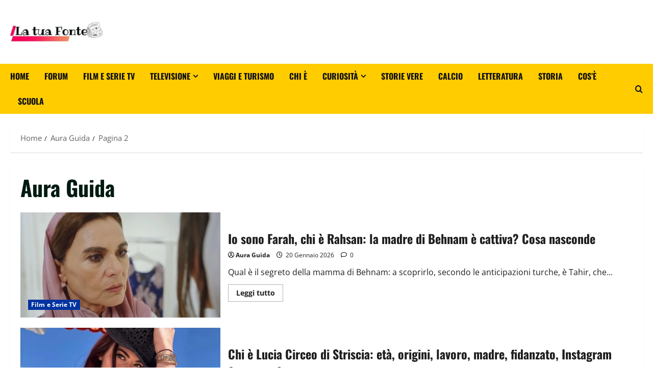

--- FILE ---
content_type: text/html; charset=UTF-8
request_url: https://latuafonte.com/author/weloveshoppingoutlook-it/page/2/
body_size: 44337
content:
<!doctype html>
<html lang="it-IT">

<head>
  <meta charset="UTF-8">
  <meta name="viewport" content="width=device-width, initial-scale=1">
  <link rel="profile" href="https://gmpg.org/xfn/11">

  <meta name='robots' content='index, follow, max-image-preview:large, max-snippet:-1, max-video-preview:-1' />

	<!-- This site is optimized with the Yoast SEO plugin v26.8 - https://yoast.com/product/yoast-seo-wordpress/ -->
	<title>Aura Guida</title>
	<meta name="description" content="Amo scrivere, leggere e dare consigli: non per altro, il nome nome d&#039;arte è Aura Guida ❤️" />
	<link rel="canonical" href="https://latuafonte.com/author/weloveshoppingoutlook-it/page/2/" />
	<link rel="prev" href="https://latuafonte.com/author/weloveshoppingoutlook-it/" />
	<link rel="next" href="https://latuafonte.com/author/weloveshoppingoutlook-it/page/3/" />
	<meta property="og:locale" content="it_IT" />
	<meta property="og:type" content="profile" />
	<meta property="og:title" content="Aura Guida" />
	<meta property="og:description" content="Amo scrivere, leggere e dare consigli: non per altro, il nome nome d&#039;arte è Aura Guida ❤️" />
	<meta property="og:url" content="https://latuafonte.com/author/weloveshoppingoutlook-it/" />
	<meta property="og:image" content="https://secure.gravatar.com/avatar/b71a245ab95d5878e023cd37ce19d4225ee35dca71eb014f17085553c0553a86?s=500&d=mm&r=g" />
	<meta name="twitter:card" content="summary_large_image" />
	<script type="application/ld+json" class="yoast-schema-graph">{"@context":"https://schema.org","@graph":[{"@type":"ProfilePage","@id":"https://latuafonte.com/author/weloveshoppingoutlook-it/","url":"https://latuafonte.com/author/weloveshoppingoutlook-it/page/2/","name":"Aura Guida","isPartOf":{"@id":"https://latuafonte.com/#website"},"primaryImageOfPage":{"@id":"https://latuafonte.com/author/weloveshoppingoutlook-it/page/2/#primaryimage"},"image":{"@id":"https://latuafonte.com/author/weloveshoppingoutlook-it/page/2/#primaryimage"},"thumbnailUrl":"https://latuafonte.com/wp-content/uploads/2026/01/io-sono-farah-chi-e-la-mamma-di-behnam.webp","description":"Amo scrivere, leggere e dare consigli: non per altro, il nome nome d'arte è Aura Guida ❤️","breadcrumb":{"@id":"https://latuafonte.com/author/weloveshoppingoutlook-it/page/2/#breadcrumb"},"inLanguage":"it-IT","potentialAction":[{"@type":"ReadAction","target":["https://latuafonte.com/author/weloveshoppingoutlook-it/page/2/"]}]},{"@type":"ImageObject","inLanguage":"it-IT","@id":"https://latuafonte.com/author/weloveshoppingoutlook-it/page/2/#primaryimage","url":"https://latuafonte.com/wp-content/uploads/2026/01/io-sono-farah-chi-e-la-mamma-di-behnam.webp","contentUrl":"https://latuafonte.com/wp-content/uploads/2026/01/io-sono-farah-chi-e-la-mamma-di-behnam.webp","width":1200,"height":628,"caption":"Cosa nasconde Rahsan in Io sono Farah"},{"@type":"BreadcrumbList","@id":"https://latuafonte.com/author/weloveshoppingoutlook-it/page/2/#breadcrumb","itemListElement":[{"@type":"ListItem","position":1,"name":"Home","item":"https://latuafonte.com/"},{"@type":"ListItem","position":2,"name":"Archivi per Aura Guida"}]},{"@type":"WebSite","@id":"https://latuafonte.com/#website","url":"https://latuafonte.com/","name":"La tua Fonte","description":"","publisher":{"@id":"https://latuafonte.com/#/schema/person/a45871fcdb7b8519580ca1f0e5e86bf3"},"potentialAction":[{"@type":"SearchAction","target":{"@type":"EntryPoint","urlTemplate":"https://latuafonte.com/?s={search_term_string}"},"query-input":{"@type":"PropertyValueSpecification","valueRequired":true,"valueName":"search_term_string"}}],"inLanguage":"it-IT"},{"@type":["Person","Organization"],"@id":"https://latuafonte.com/#/schema/person/a45871fcdb7b8519580ca1f0e5e86bf3","name":"Aura Guida","image":{"@type":"ImageObject","inLanguage":"it-IT","@id":"https://latuafonte.com/#/schema/person/image/","url":"https://latuafonte.com/wp-content/uploads/2025/10/cropped-latuafonte-logo-3.webp","contentUrl":"https://latuafonte.com/wp-content/uploads/2025/10/cropped-latuafonte-logo-3.webp","width":1279,"height":224,"caption":"Aura Guida"},"logo":{"@id":"https://latuafonte.com/#/schema/person/image/"},"sameAs":["http://latuafonte-com.preview-domain.com"],"mainEntityOfPage":{"@id":"https://latuafonte.com/author/weloveshoppingoutlook-it/"}}]}</script>
	<!-- / Yoast SEO plugin. -->


<link rel='dns-prefetch' href='//www.googletagmanager.com' />
<link rel='dns-prefetch' href='//pagead2.googlesyndication.com' />
<link rel="alternate" type="application/rss+xml" title=" &raquo; Feed" href="https://latuafonte.com/feed/" />
<link rel="alternate" type="application/rss+xml" title=" &raquo; Feed dei commenti" href="https://latuafonte.com/comments/feed/" />
<link rel="alternate" type="application/rss+xml" title=" &raquo; Articoli per il feed Aura Guida" href="https://latuafonte.com/author/weloveshoppingoutlook-it/feed/" />
<style id='wp-img-auto-sizes-contain-inline-css' type='text/css'>
img:is([sizes=auto i],[sizes^="auto," i]){contain-intrinsic-size:3000px 1500px}
/*# sourceURL=wp-img-auto-sizes-contain-inline-css */
</style>

<link rel='stylesheet' id='ts-poll-block-css' href='https://latuafonte.com/wp-content/plugins/poll-wp/admin/css/block.css?ver=6.9' type='text/css' media='all' />
<link rel='stylesheet' id='morenews-font-oswald-css' href='https://latuafonte.com/wp-content/themes/morenews/assets/fonts/css/oswald.css' type='text/css' media='all' />
<link rel='stylesheet' id='morenews-font-open-sans-css' href='https://latuafonte.com/wp-content/themes/morenews/assets/fonts/css/open-sans.css' type='text/css' media='all' />
<link rel='stylesheet' id='embedpress-css-css' href='https://latuafonte.com/wp-content/plugins/embedpress/assets/css/embedpress.css?ver=1767610622' type='text/css' media='all' />
<link rel='stylesheet' id='embedpress-blocks-style-css' href='https://latuafonte.com/wp-content/plugins/embedpress/assets/css/blocks.build.css?ver=1767610622' type='text/css' media='all' />
<link rel='stylesheet' id='embedpress-lazy-load-css-css' href='https://latuafonte.com/wp-content/plugins/embedpress/assets/css/lazy-load.css?ver=1767610622' type='text/css' media='all' />
<style id='wp-emoji-styles-inline-css' type='text/css'>

	img.wp-smiley, img.emoji {
		display: inline !important;
		border: none !important;
		box-shadow: none !important;
		height: 1em !important;
		width: 1em !important;
		margin: 0 0.07em !important;
		vertical-align: -0.1em !important;
		background: none !important;
		padding: 0 !important;
	}
/*# sourceURL=wp-emoji-styles-inline-css */
</style>
<link rel='stylesheet' id='wp-block-library-css' href='https://latuafonte.com/wp-includes/css/dist/block-library/style.min.css?ver=6.9' type='text/css' media='all' />
<style id='wp-block-library-theme-inline-css' type='text/css'>
.wp-block-audio :where(figcaption){color:#555;font-size:13px;text-align:center}.is-dark-theme .wp-block-audio :where(figcaption){color:#ffffffa6}.wp-block-audio{margin:0 0 1em}.wp-block-code{border:1px solid #ccc;border-radius:4px;font-family:Menlo,Consolas,monaco,monospace;padding:.8em 1em}.wp-block-embed :where(figcaption){color:#555;font-size:13px;text-align:center}.is-dark-theme .wp-block-embed :where(figcaption){color:#ffffffa6}.wp-block-embed{margin:0 0 1em}.blocks-gallery-caption{color:#555;font-size:13px;text-align:center}.is-dark-theme .blocks-gallery-caption{color:#ffffffa6}:root :where(.wp-block-image figcaption){color:#555;font-size:13px;text-align:center}.is-dark-theme :root :where(.wp-block-image figcaption){color:#ffffffa6}.wp-block-image{margin:0 0 1em}.wp-block-pullquote{border-bottom:4px solid;border-top:4px solid;color:currentColor;margin-bottom:1.75em}.wp-block-pullquote :where(cite),.wp-block-pullquote :where(footer),.wp-block-pullquote__citation{color:currentColor;font-size:.8125em;font-style:normal;text-transform:uppercase}.wp-block-quote{border-left:.25em solid;margin:0 0 1.75em;padding-left:1em}.wp-block-quote cite,.wp-block-quote footer{color:currentColor;font-size:.8125em;font-style:normal;position:relative}.wp-block-quote:where(.has-text-align-right){border-left:none;border-right:.25em solid;padding-left:0;padding-right:1em}.wp-block-quote:where(.has-text-align-center){border:none;padding-left:0}.wp-block-quote.is-large,.wp-block-quote.is-style-large,.wp-block-quote:where(.is-style-plain){border:none}.wp-block-search .wp-block-search__label{font-weight:700}.wp-block-search__button{border:1px solid #ccc;padding:.375em .625em}:where(.wp-block-group.has-background){padding:1.25em 2.375em}.wp-block-separator.has-css-opacity{opacity:.4}.wp-block-separator{border:none;border-bottom:2px solid;margin-left:auto;margin-right:auto}.wp-block-separator.has-alpha-channel-opacity{opacity:1}.wp-block-separator:not(.is-style-wide):not(.is-style-dots){width:100px}.wp-block-separator.has-background:not(.is-style-dots){border-bottom:none;height:1px}.wp-block-separator.has-background:not(.is-style-wide):not(.is-style-dots){height:2px}.wp-block-table{margin:0 0 1em}.wp-block-table td,.wp-block-table th{word-break:normal}.wp-block-table :where(figcaption){color:#555;font-size:13px;text-align:center}.is-dark-theme .wp-block-table :where(figcaption){color:#ffffffa6}.wp-block-video :where(figcaption){color:#555;font-size:13px;text-align:center}.is-dark-theme .wp-block-video :where(figcaption){color:#ffffffa6}.wp-block-video{margin:0 0 1em}:root :where(.wp-block-template-part.has-background){margin-bottom:0;margin-top:0;padding:1.25em 2.375em}
/*# sourceURL=/wp-includes/css/dist/block-library/theme.min.css */
</style>
<style id='affiliatex-buttons-style-inline-css' type='text/css'>
.affx-btn-wrapper .affx-btn-inner{display:flex}.affx-btn-wrapper .affx-btn-inner .affiliatex-button{align-items:center;cursor:pointer;display:flex;justify-content:center;outline:none;text-decoration:none}.affx-btn-wrapper .affx-btn-inner .affiliatex-button:focus,.affx-btn-wrapper .affx-btn-inner .affiliatex-button:hover,.affx-btn-wrapper .affx-btn-inner .affiliatex-button:visited{color:#fff;text-decoration:none}.affx-btn-wrapper .affx-btn-inner .affiliatex-button svg{align-items:center;display:flex;margin:0 2px}.affx-btn-wrapper .affx-btn-inner .affiliatex-button .button-icon{padding:0 10px}.affx-btn-wrapper .affx-btn-inner .affiliatex-button.icon-left .button-icon{width:unset}.affx-btn-wrapper .affx-btn-inner .affiliatex-button.left-price-tag,.affx-btn-wrapper .affx-btn-inner .affiliatex-button.right-price-tag{display:inline-flex;line-height:29px;padding:2px}.affx-btn-wrapper .affx-btn-inner .affiliatex-button.left-price-tag .affiliatex-btn,.affx-btn-wrapper .affx-btn-inner .affiliatex-button.left-price-tag .btn-label,.affx-btn-wrapper .affx-btn-inner .affiliatex-button.right-price-tag .affiliatex-btn,.affx-btn-wrapper .affx-btn-inner .affiliatex-button.right-price-tag .btn-label{flex:1;padding:8px 15px;text-align:center}.affx-btn-wrapper .affx-btn-inner .affiliatex-button.left-price-tag .price-tag,.affx-btn-wrapper .affx-btn-inner .affiliatex-button.right-price-tag .price-tag{background:#fff;color:#2670ff;position:relative;z-index:1}.affx-btn-wrapper .affx-btn-inner .affiliatex-button.left-price-tag .price-tag:before,.affx-btn-wrapper .affx-btn-inner .affiliatex-button.right-price-tag .price-tag:before{background:#fff;bottom:0;content:"";height:31.25px;position:absolute;top:7px;width:31.25px;z-index:-1}.affx-btn-wrapper .affx-btn-inner .affiliatex-button.left-price-tag.icon-left .button-icon,.affx-btn-wrapper .affx-btn-inner .affiliatex-button.right-price-tag.icon-left .button-icon{order:1}.affx-btn-wrapper .affx-btn-inner .affiliatex-button.left-price-tag.icon-right .button-icon,.affx-btn-wrapper .affx-btn-inner .affiliatex-button.right-price-tag.icon-right .button-icon{order:4}.affx-btn-wrapper .affx-btn-inner .affiliatex-button.right-price-tag .affiliatex-btn,.affx-btn-wrapper .affx-btn-inner .affiliatex-button.right-price-tag .btn-label{order:2}.affx-btn-wrapper .affx-btn-inner .affiliatex-button.right-price-tag .price-tag{border-bottom-right-radius:var(--border-bottom-right-radius);border-top-right-radius:var(--border-top-right-radius);margin-left:22px;order:3;padding:8px 8px 8px 0}.affx-btn-wrapper .affx-btn-inner .affiliatex-button.right-price-tag .price-tag:before{border-bottom-left-radius:4px;right:100%;transform:translateX(50%) rotate(45deg)}.affx-btn-wrapper .affx-btn-inner .affiliatex-button.left-price-tag .affiliatex-btn,.affx-btn-wrapper .affx-btn-inner .affiliatex-button.left-price-tag .btn-label{order:3}.affx-btn-wrapper .affx-btn-inner .affiliatex-button.left-price-tag .price-tag{border-bottom-left-radius:var(--border-bottom-left-radius);border-top-left-radius:var(--border-top-left-radius);margin-right:22px;order:2;padding:8px 0 8px 8px}.affx-btn-wrapper .affx-btn-inner .affiliatex-button.left-price-tag .price-tag:before{border-top-right-radius:4px;left:100%;transform:translateX(-50%) rotate(45deg)}.affx-btn-wrapper .affx-btn-inner .btn-is-small{min-width:80px;padding:5px 10px}.affx-btn-wrapper .affx-btn-inner .btn-is-small.btn-is-fixed{width:80px}.affx-btn-wrapper .affx-btn-inner .btn-is-medium{min-width:100px;padding:10px 20px}.affx-btn-wrapper .affx-btn-inner .btn-is-medium.btn-is-fixed{width:100px}.affx-btn-wrapper .affx-btn-inner .btn-is-large{min-width:140px;padding:15px 30px}.affx-btn-wrapper .affx-btn-inner .btn-is-large.btn-is-fixed{width:140px}.affx-btn-wrapper .affx-btn-inner .btn-is-xlarge{min-width:200px;padding:20px 40px}.affx-btn-wrapper .affx-btn-inner .btn-is-xlarge.btn-is-fixed{width:200px}.affx-btn-wrapper .affx-btn-inner .btn-is-flex-large,.affx-btn-wrapper .affx-btn-inner .btn-is-flex-medium,.affx-btn-wrapper .affx-btn-inner .btn-is-flex-small,.affx-btn-wrapper .affx-btn-inner .btn-is-flex-xlarge{width:auto!important}.affx-btn-wrapper .affx-btn-inner .btn-is-fullw{width:100%!important}.affx-btn-wrapper .affx-btn-inner .btn-is-fixed span{min-width:1px;white-space:pre-wrap}

/*# sourceURL=https://latuafonte.com/wp-content/plugins/affiliatex/build/blocks/buttons/style-index.css */
</style>
<style id='affiliatex-cta-style-inline-css' type='text/css'>
.affblk-cta-wrapper>div{align-items:center;display:flex;flex-wrap:nowrap;-ms-flex-wrap:nowrap;overflow:hidden;position:relative}.affblk-cta-wrapper .content-wrapper{position:relative;width:100%}.affblk-cta-wrapper .affliatex-cta-content,.affblk-cta-wrapper .affliatex-cta-content:last-child,.affblk-cta-wrapper .affliatex-cta-title{line-height:1.5;margin:0 0 30px;width:100%;word-break:break-word;z-index:2}.affblk-cta-wrapper .affx-btn-wrapper{z-index:2}.affblk-cta-wrapper [data-rich-text-placeholder]:after{opacity:1}.affblk-cta-wrapper [data-type="affiliatex/buttons"]{margin:0}.affblk-cta-wrapper .button-wrapper{display:flex;flex-wrap:wrap;width:100%}.affblk-cta-wrapper .button-wrapper .block-editor-block-list__layout{display:flex;flex-wrap:wrap;justify-content:center;width:100%}.affblk-cta-wrapper .button-wrapper .affx-btn-wrapper{padding:0 10px}.affblk-cta-wrapper .layout-type-2{align-items:normal}.affblk-cta-wrapper .layout-type-2 .content-wrapper{flex:0 1 50%}.affblk-cta-wrapper .layout-type-2 .image-wrapper{align-items:flex-end;background-repeat:no-repeat;background-size:cover;display:flex;flex:0 0 50%;justify-content:flex-end}.affblk-cta-wrapper .layout-type-2.col-reverse{flex-direction:row-reverse}.affblk-cta-wrapper .layout-type-2.left .content-wrapper,.affblk-cta-wrapper .layout-type-2.right .content-wrapper{display:block}.affblk-cta-wrapper .layout-type-2.img-opacity:before{display:none}.affblk-cta-wrapper .left .content-wrapper{align-items:center;display:flex;flex-wrap:nowrap;-ms-flex-wrap:wrap;position:relative;width:100%}.affblk-cta-wrapper .left .content-wrapper .content-wrap{min-width:60%}.affblk-cta-wrapper .left .content-wrapper .button-wrapper{padding-left:20px}.affblk-cta-wrapper .left .content-wrapper .button-wrapper .block-editor-block-list__layout .affx-btn-wrapper:last-child{margin-right:20px}.affblk-cta-wrapper .left .content-wrapper .button-wrapper .affx-btn-wrapper{margin-left:0;margin-right:20px}.affblk-cta-wrapper .left .content-wrapper .button-wrapper .affx-btn-wrapper:last-child{margin:0}.affblk-cta-wrapper .right .content-wrapper{align-items:center;display:flex;flex-direction:row-reverse;flex-wrap:nowrap;-ms-flex-wrap:wrap;position:relative;width:100%}.affblk-cta-wrapper .right .content-wrapper .content-wrap{min-width:60%}.affblk-cta-wrapper .right .content-wrapper .button-wrapper{padding-right:20px}.affblk-cta-wrapper .right .content-wrapper .button-wrapper .block-editor-block-list__layout .affx-btn-wrapper:last-child{margin-right:20px}.affblk-cta-wrapper .right .content-wrapper .button-wrapper .affx-btn-wrapper{margin-left:0;margin-right:20px}.affblk-cta-wrapper .right .content-wrapper .button-wrapper .affx-btn-wrapper:last-child{margin:0}.affblk-cta-wrapper>div{box-shadow:2px 5px 20px 0 rgba(210,213,218,.2)}.affblk-cta-wrapper .img-opacity{position:relative}.affblk-cta-wrapper .img-opacity:before{background-color:#000;bottom:0;content:"";left:0;position:absolute;right:0;top:0;z-index:1}.affblk-cta-wrapper .img-opacity .content-wrapper{position:relative;width:100%;z-index:2}@media only screen and (max-width:767px){.affblk-cta-wrapper.wp-block-affiliatex-cta .content-wrapper{min-width:58%}.affblk-cta-wrapper.wp-block-affiliatex-cta .affx-btn-wrapper .affx-btn-inner{display:block;width:100%}.affblk-cta-wrapper.wp-block-affiliatex-cta .button-wrapper{display:flex;flex-wrap:wrap}.affblk-cta-wrapper.wp-block-affiliatex-cta .button-wrapper .affx-btn-wrapper .affx-btn-inner{display:block;width:100%}.affblk-cta-wrapper.wp-block-affiliatex-cta .layout-type-2{flex-wrap:wrap}.affblk-cta-wrapper.wp-block-affiliatex-cta .layout-type-2 .content-wrapper{flex:0 0 100%;order:2}.affblk-cta-wrapper.wp-block-affiliatex-cta .layout-type-2 .image-wrapper{flex:0 0 100%;height:400px;order:1}.affblk-cta-wrapper.wp-block-affiliatex-cta .layout-type-2.col-reverse .content-wrapper{order:2}.affblk-cta-wrapper.wp-block-affiliatex-cta .layout-type-2.col-reverse .image-wrapper{order:1}.affblk-cta-wrapper.wp-block-affiliatex-cta .left .content-wrapper{flex-wrap:wrap}.affblk-cta-wrapper.wp-block-affiliatex-cta .left .content-wrapper .content-wrap{min-width:100%}.affblk-cta-wrapper.wp-block-affiliatex-cta .left .content-wrapper .button-wrapper .affx-btn-wrapper{margin:0}.affblk-cta-wrapper.wp-block-affiliatex-cta .right .content-wrapper{flex-wrap:wrap}.affblk-cta-wrapper.wp-block-affiliatex-cta .right .content-wrapper .content-wrap{min-width:100%;order:1}.affblk-cta-wrapper.wp-block-affiliatex-cta .right .content-wrapper .button-wrapper{order:2}.affblk-cta-wrapper.wp-block-affiliatex-cta .right .content-wrapper .button-wrapper .affx-btn-wrapper{margin:0}}

/*# sourceURL=https://latuafonte.com/wp-content/plugins/affiliatex/build/blocks/cta/style-index.css */
</style>
<style id='affiliatex-notice-style-inline-css' type='text/css'>
.affx-notice-wrapper .affx-notice-inner-wrapper{overflow:hidden}.affx-notice-wrapper .affx-notice-inner-wrapper .affiliatex-notice-title{align-items:center;margin:0;width:100%}.affx-notice-wrapper .affx-notice-inner-wrapper .affiliatex-notice-title i{margin-right:5px}.affx-notice-wrapper .affx-notice-inner-wrapper .affiliatex-notice-content ol,.affx-notice-wrapper .affx-notice-inner-wrapper .affiliatex-notice-content ul{list-style-position:inside;margin:0;padding:0}.affx-notice-wrapper .affx-notice-inner-wrapper .affiliatex-notice-content ol li,.affx-notice-wrapper .affx-notice-inner-wrapper .affiliatex-notice-content ul li{align-items:center;display:flex;flex-wrap:nowrap;margin-bottom:10px}.affx-notice-wrapper .affx-notice-inner-wrapper .affiliatex-notice-content ol li i,.affx-notice-wrapper .affx-notice-inner-wrapper .affiliatex-notice-content ul li i{margin-right:10px}.affx-notice-wrapper .affx-notice-inner-wrapper .affiliatex-notice-content ol li:before,.affx-notice-wrapper .affx-notice-inner-wrapper .affiliatex-notice-content ul li:before{margin-right:10px;margin-top:2px}.affx-notice-wrapper .affx-notice-inner-wrapper .affiliatex-notice-content ol li:last-child,.affx-notice-wrapper .affx-notice-inner-wrapper .affiliatex-notice-content ul li:last-child{margin-bottom:0}.affx-notice-wrapper .affx-notice-inner-wrapper .affiliatex-notice-content p{margin:0}.affx-notice-wrapper .affx-notice-inner-wrapper .affiliatex-notice-content ul.bullet li{display:list-item;list-style:disc inside;position:relative}.affx-notice-wrapper .affx-notice-inner-wrapper .affiliatex-notice-content ol{counter-reset:order-list}.affx-notice-wrapper .affx-notice-inner-wrapper .affiliatex-notice-content ol li{counter-increment:order-list}.affx-notice-wrapper .affx-notice-inner-wrapper .affiliatex-notice-content ol li:before{align-items:center;border:1px solid;border-radius:50%;content:counter(order-list);display:inline-flex;font-family:inherit;font-weight:inherit;justify-content:center}.affx-notice-wrapper .affx-notice-inner-wrapper.layout-type-1 .affiliatex-notice-content ol{counter-reset:number}.affx-notice-wrapper .affx-notice-inner-wrapper.layout-type-1 .affiliatex-notice-content ol li{list-style-type:none;position:relative}.affx-notice-wrapper .affx-notice-inner-wrapper.layout-type-1 .affiliatex-notice-content ol li:before{align-items:center;align-self:flex-start;border:2px solid;border-radius:100%;content:counter(number);counter-increment:number;display:inline-flex!important;font-weight:400;height:1.53em;justify-content:center;left:0;margin-right:10px;margin-top:2px;min-height:1.53em;min-width:1.53em;text-align:center;width:1.53em}.affx-notice-wrapper .affx-notice-inner-wrapper.layout-type-2 .affiliatex-notice-title{display:block}.affx-notice-wrapper .affiliatex-title{display:inline-block}

/*# sourceURL=https://latuafonte.com/wp-content/plugins/affiliatex/build/blocks/notice/style-index.css */
</style>
<link rel='stylesheet' id='affiliatex-product-comparison-style-css' href='https://latuafonte.com/wp-content/plugins/affiliatex/build/blocks/product-comparison/style-index.css?ver=6.9' type='text/css' media='all' />
<link rel='stylesheet' id='affiliatex-product-table-style-css' href='https://latuafonte.com/wp-content/plugins/affiliatex/build/blocks/product-table/style-index.css?ver=6.9' type='text/css' media='all' />
<style id='affiliatex-pros-and-cons-style-inline-css' type='text/css'>
.affiliate-blocks-option-list{text-align:center}.affiliate-blocks-option-list .eDZTlK{margin:0 auto}.affx-pros-cons-inner-wrapper{display:flex;flex-wrap:wrap;margin-bottom:60px;width:100%}.affx-pros-cons-inner-wrapper .affx-cons-inner,.affx-pros-cons-inner-wrapper .affx-pros-inner{width:50%}.affx-pros-cons-inner-wrapper .affiliatex-block-cons>*,.affx-pros-cons-inner-wrapper .affiliatex-block-pros>*{display:inline-block}.affx-pros-cons-inner-wrapper .affiliatex-block-cons>i,.affx-pros-cons-inner-wrapper .affiliatex-block-pros>i{color:inherit;margin-right:5px}.affx-pros-cons-inner-wrapper.layout-type-3 .affiliatex-title{align-items:inherit;display:flex;flex-direction:column}.affx-pros-cons-inner-wrapper .affiliatex-title{margin:0}.affx-pros-cons-inner-wrapper ul.affiliatex-list{box-sizing:border-box;margin:0;padding:0;width:100%}.affx-pros-cons-inner-wrapper ul.affiliatex-list li{display:flex;margin-bottom:12px}.affx-pros-cons-inner-wrapper ul.affiliatex-list li span{min-width:1px;overflow-wrap:break-word;white-space:pre-wrap}.affx-pros-cons-inner-wrapper ul.affiliatex-list li:before{font-family:Font Awesome\ 5 Free;margin-right:0;padding-right:15px}.affx-pros-cons-inner-wrapper ul.affiliatex-list li:last-child{margin-bottom:0}.affx-pros-cons-inner-wrapper ul.affiliatex-list.bullet{list-style:none}.affx-pros-cons-inner-wrapper ul.affiliatex-list.bullet li{list-style-position:inside;list-style-type:disc;list-style-type:none}.affx-pros-cons-inner-wrapper ul.affiliatex-list.bullet li:before{border-radius:50%;content:"";display:inline-block;flex:0 0 8px;height:8px;margin-right:10px;margin-top:.5em;max-width:8px;padding:0;width:8px}.affx-pros-cons-inner-wrapper ol.affiliatex-list{box-sizing:border-box;counter-reset:number;width:100%}.affx-pros-cons-inner-wrapper ol.affiliatex-list li{display:flex;list-style-type:none;margin-bottom:20px;padding:0}.affx-pros-cons-inner-wrapper ol.affiliatex-list li span{min-width:1px;overflow-wrap:break-word;white-space:pre-wrap}.affx-pros-cons-inner-wrapper ol.affiliatex-list li:before{align-items:center;align-self:flex-start;background:none!important;border:2px solid;border-radius:100%;content:counter(number);counter-increment:number;display:inline-flex;font-family:inherit;font-weight:400;justify-content:center;line-height:1;margin-right:10px;min-height:1.53em;min-width:1.53em;position:relative;text-align:center}.affx-pros-cons-inner-wrapper ol.affiliatex-list li:last-child{margin-bottom:0}.affx-pros-cons-inner-wrapper .affiliatex-cons,.affx-pros-cons-inner-wrapper .affiliatex-pros{flex:1;width:100%}.affx-pros-cons-inner-wrapper .affiliatex-cons p.affiliatex-content,.affx-pros-cons-inner-wrapper .affiliatex-pros p.affiliatex-content{display:block;word-break:break-word}.affx-pros-cons-inner-wrapper .affiliatex-icon:after{display:none}.affx-pros-cons-inner-wrapper.layout-type-2 .affx-pros-inner,.affx-pros-cons-inner-wrapper.layout-type-3 .affx-pros-inner,.affx-pros-cons-inner-wrapper.layout-type-4 .affx-pros-inner{margin-right:10px;width:calc(50% - 10px)}.affx-pros-cons-inner-wrapper.layout-type-2 .affx-cons-inner,.affx-pros-cons-inner-wrapper.layout-type-3 .affx-cons-inner,.affx-pros-cons-inner-wrapper.layout-type-4 .affx-cons-inner{margin-left:10px;width:calc(50% - 10px)}.affx-pros-cons-inner-wrapper.layout-type-4 .affiliatex-list{padding:0!important;width:unset}.affx-pros-cons-inner-wrapper.layout-type-4 .affiliatex-list li{margin:10px 0}.affx-pros-cons-inner-wrapper.layout-type-4 .affiliatex-cons p,.affx-pros-cons-inner-wrapper.layout-type-4 .affiliatex-pros p{margin:10px 0;width:100%}.affx-pros-cons-inner-wrapper.layout-type-2 .cons-icon-title-wrap,.affx-pros-cons-inner-wrapper.layout-type-2 .pros-icon-title-wrap{overflow:hidden}.affx-pros-cons-inner-wrapper.layout-type-3{height:unset;margin-top:30px}.affx-pros-cons-inner-wrapper.layout-type-3 .affx-cons-inner,.affx-pros-cons-inner-wrapper.layout-type-3 .affx-pros-inner{display:flex;flex-direction:column;height:unset}.affx-pros-cons-inner-wrapper.layout-type-3 .affiliatex-title{margin:0;text-align:center}.affx-pros-cons-inner-wrapper.layout-type-3 .affiliatex-block-cons,.affx-pros-cons-inner-wrapper.layout-type-3 .affiliatex-block-pros{display:flex;flex-direction:column;position:relative}.affx-pros-cons-inner-wrapper.layout-type-3 .affiliatex-block-cons i,.affx-pros-cons-inner-wrapper.layout-type-3 .affiliatex-block-pros i{align-items:center;border-radius:100%;color:#fff;display:flex;height:70px;justify-content:center;margin-top:-28px;padding:5px;width:70px}.affx-pros-cons-inner-wrapper.layout-type-3 .cons-icon-title-wrap,.affx-pros-cons-inner-wrapper.layout-type-3 .pros-icon-title-wrap{border-bottom-width:0!important}.affx-pros-cons-inner-wrapper.layout-type-3 .affiliatex-cons,.affx-pros-cons-inner-wrapper.layout-type-3 .affiliatex-pros{border-top-width:0!important}.affx-pros-cons-inner-wrapper.layout-type-3 .cons-title-icon,.affx-pros-cons-inner-wrapper.layout-type-3 .pros-title-icon{display:flex;margin-top:-35px;width:auto}.affx-pros-cons-inner-wrapper.layout-type-3 .cons-title-icon>div,.affx-pros-cons-inner-wrapper.layout-type-3 .pros-title-icon>div{border-radius:100%;color:#fff!important;line-height:0;padding:17px!important}.affx-pros-cons-inner-wrapper.content-align-center .affiliatex-list li,.affx-pros-cons-inner-wrapper.content-align-right .affiliatex-list li{display:block}@media only screen and (max-width:767px){.affx-pros-cons-inner-wrapper .affx-cons-inner,.affx-pros-cons-inner-wrapper .affx-pros-inner{margin-bottom:30px;width:100%}.affx-pros-cons-inner-wrapper.layout-type-2 .affx-pros-inner,.affx-pros-cons-inner-wrapper.layout-type-4 .affx-pros-inner{margin-bottom:30px;margin-right:0;width:100%}.affx-pros-cons-inner-wrapper.layout-type-2 .affx-cons-inner,.affx-pros-cons-inner-wrapper.layout-type-4 .affx-cons-inner{margin-bottom:30px;margin-left:0;width:100%}.affx-pros-cons-inner-wrapper.layout-type-3 .affx-pros-inner{margin-bottom:40px;margin-right:0;width:100%}.affx-pros-cons-inner-wrapper.layout-type-3 .affx-cons-inner{margin-bottom:0;margin-left:0;width:100%}}.block-editor-block-list__layout .wp-block-affiliatex-pros-and-cons .affx-pros-cons-inner-wrapper.layout-type-3 .affiliatex-cons,.block-editor-block-list__layout .wp-block-affiliatex-pros-and-cons .affx-pros-cons-inner-wrapper.layout-type-3 .affiliatex-pros,.editor-styles-wrapper .wp-block-affiliatex-pros-and-cons .affx-pros-cons-inner-wrapper.layout-type-3 .affiliatex-cons,.editor-styles-wrapper .wp-block-affiliatex-pros-and-cons .affx-pros-cons-inner-wrapper.layout-type-3 .affiliatex-pros{width:auto}

/*# sourceURL=https://latuafonte.com/wp-content/plugins/affiliatex/build/blocks/pros-and-cons/style-index.css */
</style>
<link rel='stylesheet' id='affiliatex-single-product-style-css' href='https://latuafonte.com/wp-content/plugins/affiliatex/build/blocks/single-product/style-index.css?ver=6.9' type='text/css' media='all' />
<style id='affiliatex-specifications-style-inline-css' type='text/css'>
.affx-specification-block-container{overflow:hidden}.affx-specification-block-container .affx-specification-table{border-collapse:collapse;margin:0;width:100%}.affx-specification-block-container .affx-specification-table td,.affx-specification-block-container .affx-specification-table th{border:none;border-bottom:1px solid #e6ecf7;line-height:1.5;padding:16px 0;text-align:left;vertical-align:middle}.affx-specification-block-container .affx-specification-table th{font-size:20px}.affx-specification-block-container .affx-specification-table th .affx-specification-title{margin:0}.affx-specification-block-container .affx-specification-table td{font-size:18px}.affx-specification-block-container .affx-specification-table .affx-spec-value{color:#69758f}.affx-specification-block-container .affx-specification-table.layout-2 td,.affx-specification-block-container .affx-specification-table.layout-2 th{border:1px solid #e6ecf7;padding:16px 24px}.affx-specification-block-container .affx-specification-table.layout-2 .affx-spec-label{background:#f5f7fa;text-align:right}.affx-specification-block-container .affx-specification-table.layout-3 td,.affx-specification-block-container .affx-specification-table.layout-3 th{border:none;padding:16px 24px}.affx-specification-block-container .affx-specification-table.layout-3 th{background:#e6ecf7}.affx-specification-block-container .affx-specification-table.layout-3 tbody tr:nth-child(2n) td{background:#f5f7fa}.affx-specification-block-container .affx-specification-table.affx-col-style-one .affx-spec-label{width:33.33%}.affx-specification-block-container .affx-specification-table.affx-col-style-one .affx-spec-value{width:66.66%}.affx-specification-block-container .affx-specification-table.affx-col-style-two .affx-spec-label,.affx-specification-block-container .affx-specification-table.affx-col-style-two .affx-spec-value{width:50%}.affx-specification-block-container .affx-specification-table.affx-col-style-three .affx-spec-label{width:66.66%}.affx-specification-block-container .affx-specification-table.affx-col-style-three .affx-spec-value{width:33.33%}.affx-specification-block-container .affx-specification-remove-btn{border:1px solid #f13a3a;color:#f13a3a;display:inline-block}.affx-specification-block-container .affx-specification-remove-btn:hover{background:#f13a3a;color:#fff}.affx-specification-block-container .affx-add-specifications-row-btn{background:#fff;justify-content:center;padding:10px 0;text-align:center;transition:all .3s ease;width:100%}.affx-specification-block-container .affx-add-specifications-row-btn:hover{background-color:#e6ecf7;cursor:pointer}.affx-specification-block-container .affx-add-specifications-row-btn:hover .affx-action-button__add{background-color:#1e51b5;box-shadow:1px 2px 5px 0 rgba(38,112,255,.3)}.affx-specification-block-container .affx-add-specifications-row-btn .affx-action-button__add{margin:auto}

/*# sourceURL=https://latuafonte.com/wp-content/plugins/affiliatex/build/blocks/specifications/style-index.css */
</style>
<style id='affiliatex-verdict-style-inline-css' type='text/css'>
.affblk-verdict-wrapper .verdict-layout-2 button{position:relative}.affblk-verdict-wrapper .verdict-layout-2 button:before{background-color:#5081f5;content:"";display:block;height:45px;-webkit-mask-image:url("data:image/svg+xml;charset=utf-8,%3Csvg xmlns=%27http://www.w3.org/2000/svg%27 width=%2754%27 height=%2739%27 fill=%27none%27%3E%3Cpath fill=%27%232670FF%27 d=%27M.388 29.209a1 1 0 0 0-.179 1.403l5.507 7.119a1 1 0 0 0 1.582-1.224l-4.895-6.328 6.327-4.895a1 1 0 1 0-1.223-1.582zM52.078.614C43.263 21.67 24.212 31.955 1.127 29.008l-.254 1.984c23.915 3.053 43.864-7.662 53.05-29.606z%27/%3E%3C/svg%3E");mask-image:url("data:image/svg+xml;charset=utf-8,%3Csvg xmlns=%27http://www.w3.org/2000/svg%27 width=%2754%27 height=%2739%27 fill=%27none%27%3E%3Cpath fill=%27%232670FF%27 d=%27M.388 29.209a1 1 0 0 0-.179 1.403l5.507 7.119a1 1 0 0 0 1.582-1.224l-4.895-6.328 6.327-4.895a1 1 0 1 0-1.223-1.582zM52.078.614C43.263 21.67 24.212 31.955 1.127 29.008l-.254 1.984c23.915 3.053 43.864-7.662 53.05-29.606z%27/%3E%3C/svg%3E");-webkit-mask-position:center;mask-position:center;-webkit-mask-repeat:no-repeat;mask-repeat:no-repeat;-webkit-mask-size:100%;mask-size:100%;position:absolute;right:-90px;top:0;width:65px}.affblk-verdict-wrapper .verdict-layout-2 .content-wrapper p{margin:0 0 16px}.affblk-verdict-wrapper .verdict-layout-2 .block-editor-block-list__layout>div{margin:0}@keyframes arrowAnimate{0%{transform:translate(20%)}to{transform:translate(0)}}.affblk-verdict-wrapper .verdict-layout-2.display-arrow .affx-btn-inner .affiliatex-button{position:relative}.affblk-verdict-wrapper .verdict-layout-2.display-arrow .affx-btn-inner .affiliatex-button:after{animation:arrowAnimate .8s linear infinite alternate;background-image:url("data:image/svg+xml;charset=utf-8,%3Csvg xmlns=%27http://www.w3.org/2000/svg%27 width=%2754%27 height=%2739%27 fill=%27none%27%3E%3Cpath fill=%27%232670FF%27 d=%27M.388 29.209a1 1 0 0 0-.179 1.403l5.507 7.119a1 1 0 0 0 1.582-1.224l-4.895-6.328 6.327-4.895a1 1 0 1 0-1.223-1.582zM52.078.614C43.263 21.67 24.212 31.955 1.127 29.008l-.254 1.984c23.915 3.053 43.864-7.662 53.05-29.606z%27/%3E%3C/svg%3E");background-repeat:no-repeat;background-size:contain;content:"";height:35px;mask-image:url("data:image/svg+xml;charset=utf-8,%3Csvg xmlns=%27http://www.w3.org/2000/svg%27 width=%2754%27 height=%2739%27 fill=%27none%27%3E%3Cpath fill=%27%232670FF%27 d=%27M.388 29.209a1 1 0 0 0-.179 1.403l5.507 7.119a1 1 0 0 0 1.582-1.224l-4.895-6.328 6.327-4.895a1 1 0 1 0-1.223-1.582zM52.078.614C43.263 21.67 24.212 31.955 1.127 29.008l-.254 1.984c23.915 3.053 43.864-7.662 53.05-29.606z%27/%3E%3C/svg%3E");-webkit-mask-image:url("data:image/svg+xml;charset=utf-8,%3Csvg xmlns=%27http://www.w3.org/2000/svg%27 width=%2754%27 height=%2739%27 fill=%27none%27%3E%3Cpath fill=%27%232670FF%27 d=%27M.388 29.209a1 1 0 0 0-.179 1.403l5.507 7.119a1 1 0 0 0 1.582-1.224l-4.895-6.328 6.327-4.895a1 1 0 1 0-1.223-1.582zM52.078.614C43.263 21.67 24.212 31.955 1.127 29.008l-.254 1.984c23.915 3.053 43.864-7.662 53.05-29.606z%27/%3E%3C/svg%3E");-webkit-mask-repeat:no-repeat;mask-repeat:no-repeat;position:absolute;right:-75px;top:0;width:54px}@media(max-width:689px){.affblk-verdict-wrapper .verdict-layout-2.display-arrow .affx-btn-inner .affiliatex-button:after{content:none}}.affblk-verdict-wrapper .verdict-layout-2.display-arrow .affx-btn-inner .btn-align-flex-end:after{right:117px;top:0;transform:rotate(221deg)}.affblk-verdict-wrapper .verdict-layout-2 .content-wrapper h2{margin:0 0 20px}.affblk-verdict-wrapper .verdict-layout-1 .main-text-holder{align-items:flex-start;display:flex;flex-direction:row-reverse;justify-content:flex-end;width:100%}.affblk-verdict-wrapper .verdict-layout-1 .main-text-holder .affx-verdict-rating-number.align-left{margin-right:16px}.affblk-verdict-wrapper .verdict-layout-1 .main-text-holder .affx-verdict-rating-number.align-right{margin-left:16px}.affblk-verdict-wrapper .verdict-layout-1 .affx-pros-cons-wrapper{border-top:1px solid #e6ecf7;margin-top:16px;padding-top:16px}.affblk-verdict-wrapper .verdict-layout-1 .affx-verdict-rating-number{color:#fff;font-size:16px;min-width:100px;text-align:center}.affblk-verdict-wrapper .verdict-layout-1 .num{background-color:#2670ff;box-sizing:border-box;color:#fff;display:block;font-size:36px;font-weight:500;line-height:1.3333;overflow-wrap:normal;padding:10px 24px;text-wrap:nowrap;white-space:nowrap;width:100px}.affblk-verdict-wrapper .verdict-layout-1 .rich-content{background-color:#262b33;box-sizing:border-box;color:#fff;padding:5px 10px;position:relative;width:100px}.affblk-verdict-wrapper .verdict-layout-1 .rich-content:after,.affblk-verdict-wrapper .verdict-layout-1 .rich-content:before{box-sizing:border-box;content:"";position:absolute}.affblk-verdict-wrapper .verdict-layout-1 .rich-content:before{bottom:-10px;height:10px;left:0;width:100%}.affblk-verdict-wrapper .verdict-layout-1 .rich-content:after{border-left:5px solid transparent;border-right:5px solid transparent;border-top:5px solid #262b33;height:5px;left:0;margin:0 auto;right:0;top:-5px;transform:rotate(180deg);width:10px}.affblk-verdict-wrapper .verdict-layout-1 .block-editor-rich-text__editable.affx-rating-input-content.rich-text{background-color:#262b33;box-sizing:border-box;padding:5px 10px;position:relative;width:100px}.affblk-verdict-wrapper .verdict-layout-1 .block-editor-rich-text__editable.affx-rating-input-content.rich-text:after,.affblk-verdict-wrapper .verdict-layout-1 .block-editor-rich-text__editable.affx-rating-input-content.rich-text:before{box-sizing:border-box;content:"";position:absolute}.affblk-verdict-wrapper .verdict-layout-1 .block-editor-rich-text__editable.affx-rating-input-content.rich-text:before{bottom:-10px;height:10px;left:0;width:100%}.affblk-verdict-wrapper .verdict-layout-1 .block-editor-rich-text__editable.affx-rating-input-content.rich-text:after{border-left:5px solid transparent;border-right:5px solid transparent;border-top:5px solid #262b33;height:5px;left:0;margin:0 auto;right:0;top:-5px;transform:rotate(180deg);width:10px}.affblk-verdict-wrapper .verdict-layout-1 .verdict-content,.affblk-verdict-wrapper .verdict-layout-1 .verdict-title{margin:0}.affblk-verdict-wrapper .verdict-layout-1 .components-base-control__field>.components-text-control__input{background:unset;border:0;box-shadow:none;color:#fff;font-size:36px;margin:0;padding:0;text-align:center;width:unset;width:100%}.affblk-verdict-wrapper .verdict-layout-1 .components-base-control__field{margin-bottom:0}.affblk-verdict-wrapper .verdict-layout-1 .components-base-control.affx-rating-input-content .components-text-control__input{font-size:16px}.affblk-verdict-wrapper .verdict-layout-1 .components-base-control.affx-rating-input-content .components-base-control__field{margin-bottom:0;padding:5px 0;position:relative}.affblk-verdict-wrapper .verdict-layout-1 .components-base-control.affx-rating-input-content .components-base-control__field:after,.affblk-verdict-wrapper .verdict-layout-1 .components-base-control.affx-rating-input-content .components-base-control__field:before{box-sizing:border-box;content:"";position:absolute}.affblk-verdict-wrapper .verdict-layout-1 .components-base-control.affx-rating-input-content .components-base-control__field:before{bottom:-10px;height:10px;left:0;width:100%}.affblk-verdict-wrapper .verdict-layout-1 .components-base-control.affx-rating-input-content .components-base-control__field:after{border-left:5px solid transparent;border-right:5px solid transparent;border-top:5px solid #262b33;height:5px;left:0;margin:0 auto;right:0;top:-5px;transform:rotate(180deg);width:10px}.affblk-verdict-wrapper .verdict-layout-1 .affx-pros-cons-inner-wrapper{margin-bottom:0}.affblk-verdict-wrapper .verdict-layout-1 .star-rating{display:flex;justify-content:flex-end;line-height:1}.affblk-verdict-wrapper .verdict-layout-1 .star-rating>span{display:flex}.affblk-verdict-wrapper .verdict-layout-1 .verdict-rating-outer-wrapper{align-items:center;border-top:1px dashed #e6ecf7;display:flex;flex-direction:row-reverse;justify-content:space-between;margin-top:16px;padding-top:16px}.affblk-verdict-wrapper .verdict-layout-1 .verdict-rating-outer-wrapper .verdict-user-rating{color:#69758f;font-size:18px;font-weight:500;line-height:1.555;margin-right:3px}.affblk-verdict-wrapper .verdict-layout-1 .verdict-user-rating-wrapper{align-items:center;color:#69758f;display:flex;font-size:18px;line-height:1.55;width:100%}.affblk-verdict-wrapper .verdict-layout-1 .verdict-user-rating-wrapper .components-text-control__input{color:#69758f;font-size:18px;font-weight:400;text-align:left}.affblk-verdict-wrapper .verdict-layout-1 .block-editor-block-list__block.wp-block{margin-bottom:0;margin-top:0}.affblk-verdict-wrapper .verdict-layout-1 .block-editor-block-list__block.wp-block li{margin-bottom:0!important}@media only screen and (max-width:767px){.affblk-verdict-wrapper .verdict-layout-1 .verdict-rating-outer-wrapper{align-items:flex-start;flex-direction:column-reverse}}@media only screen and (max-width:600px){.affblk-verdict-wrapper .verdict-layout-1 .verdict-user-rating-wrapper{align-items:flex-start;flex-direction:column}.affblk-verdict-wrapper.verdict-layout-1 .main-text-holder{align-items:flex-start;flex-direction:column-reverse}}.affx-pros-cons-inner-wrapper .layout-type-3,.affx-pros-cons-inner-wrapper .layout-type-3 .affx-cons-inner,.affx-pros-cons-inner-wrapper .layout-type-3 .affx-pros-inner{height:100%}

/*# sourceURL=https://latuafonte.com/wp-content/plugins/affiliatex/build/blocks/verdict/style-index.css */
</style>
<style id='affiliatex-versus-line-style-inline-css' type='text/css'>
.affx-product-versus-table .affx-versus-product{display:flex;flex-direction:column;height:100%}.affx-product-versus-table .affx-versus-product .affx-product-content{display:flex;flex:1;flex-direction:column;justify-content:space-between}.affx-versus-line-block-container{box-sizing:border-box}.affx-versus-line-block-container .affx-versus-table-wrap{box-sizing:border-box;max-width:100%;overflow:auto;width:100%}.affx-versus-line-block-container .affx-product-versus-table{border-collapse:collapse;margin:0!important;text-align:center;width:100%}.affx-versus-line-block-container .affx-product-versus-table td,.affx-versus-line-block-container .affx-product-versus-table th{border:none;font-size:18px;line-height:1.5;padding:16px 24px;text-align:center}.affx-versus-line-block-container .affx-product-versus-table td.row-appender,.affx-versus-line-block-container .affx-product-versus-table th.row-appender{padding:0!important}.affx-versus-line-block-container .affx-product-versus-table td .fa-check,.affx-versus-line-block-container .affx-product-versus-table td .fa-check-circle,.affx-versus-line-block-container .affx-product-versus-table th .fa-check,.affx-versus-line-block-container .affx-product-versus-table th .fa-check-circle{color:#24b644}.affx-versus-line-block-container .affx-product-versus-table td .fa-times,.affx-versus-line-block-container .affx-product-versus-table td .fa-times-circle,.affx-versus-line-block-container .affx-product-versus-table th .fa-times,.affx-versus-line-block-container .affx-product-versus-table th .fa-times-circle{color:#f13a3a}.affx-versus-line-block-container .affx-product-versus-table td .affx-versus-title,.affx-versus-line-block-container .affx-product-versus-table th .affx-versus-title{margin:0}.affx-versus-line-block-container .affx-product-versus-table tr{border:none}.affx-versus-line-block-container .affx-product-versus-table .data-label{font-weight:500;text-align:left}.affx-versus-line-block-container .affx-product-versus-table .data-info{display:block;font-size:16px;font-weight:400;line-height:1.5}.affx-versus-line-block-container .affx-product-versus-table .affx-vs-icon{align-items:center;background:#e6ecf7;border-radius:50%;display:inline-flex;font-size:18px;font-weight:500;height:48px;justify-content:center;width:48px}.affx-versus-line-block-container .affx-product-versus-table th .affx-vs-icon{font-size:20px;height:64px;width:64px}.affx-versus-line-block-container .affx-product-versus-table th{background:#f5f7fa}.affx-versus-line-block-container .affx-product-versus-table .data-label{width:30%}.affx-versus-line-block-container .affx-product-versus-table tbody tr:last-child td,.affx-versus-line-block-container .affx-product-versus-table.affx-product-versus-line tbody tr:nth-child(2n) td,.affx-versus-line-block-container .affx-product-versus-table.affx-product-versus-line tbody tr:nth-child(2n) th{background:none}.affx-versus-line-block-container .affx-product-versus-table.affx-product-versus-line tbody tr:nth-child(odd) td,.affx-versus-line-block-container .affx-product-versus-table.affx-product-versus-line tbody tr:nth-child(odd) th{background:#f5f7fa}.affx-versus-line-block-container .affx-add-specification-btn{background:#fff;justify-content:center;padding:10px 0;text-align:center;transition:all .3s ease;width:100%}.affx-versus-line-block-container .affx-add-specification-btn:hover{background-color:#e6ecf7;cursor:pointer}.affx-versus-line-block-container .affx-add-specification-btn:hover .affx-action-button__add{background-color:#1e51b5;box-shadow:1px 2px 5px 0 rgba(38,112,255,.3)}.affx-versus-line-block-container .affx-add-specification-btn .affx-action-button__add{margin:auto}.affx-versus-block-container .affx-versus-table-wrap{width:100%}

/*# sourceURL=https://latuafonte.com/wp-content/plugins/affiliatex/build/blocks/versus-line/style-index.css */
</style>
<style id='global-styles-inline-css' type='text/css'>
:root{--wp--preset--aspect-ratio--square: 1;--wp--preset--aspect-ratio--4-3: 4/3;--wp--preset--aspect-ratio--3-4: 3/4;--wp--preset--aspect-ratio--3-2: 3/2;--wp--preset--aspect-ratio--2-3: 2/3;--wp--preset--aspect-ratio--16-9: 16/9;--wp--preset--aspect-ratio--9-16: 9/16;--wp--preset--color--black: #000000;--wp--preset--color--cyan-bluish-gray: #abb8c3;--wp--preset--color--white: #ffffff;--wp--preset--color--pale-pink: #f78da7;--wp--preset--color--vivid-red: #cf2e2e;--wp--preset--color--luminous-vivid-orange: #ff6900;--wp--preset--color--luminous-vivid-amber: #fcb900;--wp--preset--color--light-green-cyan: #7bdcb5;--wp--preset--color--vivid-green-cyan: #00d084;--wp--preset--color--pale-cyan-blue: #8ed1fc;--wp--preset--color--vivid-cyan-blue: #0693e3;--wp--preset--color--vivid-purple: #9b51e0;--wp--preset--gradient--vivid-cyan-blue-to-vivid-purple: linear-gradient(135deg,rgb(6,147,227) 0%,rgb(155,81,224) 100%);--wp--preset--gradient--light-green-cyan-to-vivid-green-cyan: linear-gradient(135deg,rgb(122,220,180) 0%,rgb(0,208,130) 100%);--wp--preset--gradient--luminous-vivid-amber-to-luminous-vivid-orange: linear-gradient(135deg,rgb(252,185,0) 0%,rgb(255,105,0) 100%);--wp--preset--gradient--luminous-vivid-orange-to-vivid-red: linear-gradient(135deg,rgb(255,105,0) 0%,rgb(207,46,46) 100%);--wp--preset--gradient--very-light-gray-to-cyan-bluish-gray: linear-gradient(135deg,rgb(238,238,238) 0%,rgb(169,184,195) 100%);--wp--preset--gradient--cool-to-warm-spectrum: linear-gradient(135deg,rgb(74,234,220) 0%,rgb(151,120,209) 20%,rgb(207,42,186) 40%,rgb(238,44,130) 60%,rgb(251,105,98) 80%,rgb(254,248,76) 100%);--wp--preset--gradient--blush-light-purple: linear-gradient(135deg,rgb(255,206,236) 0%,rgb(152,150,240) 100%);--wp--preset--gradient--blush-bordeaux: linear-gradient(135deg,rgb(254,205,165) 0%,rgb(254,45,45) 50%,rgb(107,0,62) 100%);--wp--preset--gradient--luminous-dusk: linear-gradient(135deg,rgb(255,203,112) 0%,rgb(199,81,192) 50%,rgb(65,88,208) 100%);--wp--preset--gradient--pale-ocean: linear-gradient(135deg,rgb(255,245,203) 0%,rgb(182,227,212) 50%,rgb(51,167,181) 100%);--wp--preset--gradient--electric-grass: linear-gradient(135deg,rgb(202,248,128) 0%,rgb(113,206,126) 100%);--wp--preset--gradient--midnight: linear-gradient(135deg,rgb(2,3,129) 0%,rgb(40,116,252) 100%);--wp--preset--font-size--small: 13px;--wp--preset--font-size--medium: 20px;--wp--preset--font-size--large: 36px;--wp--preset--font-size--x-large: 42px;--wp--preset--spacing--20: 0.44rem;--wp--preset--spacing--30: 0.67rem;--wp--preset--spacing--40: 1rem;--wp--preset--spacing--50: 1.5rem;--wp--preset--spacing--60: 2.25rem;--wp--preset--spacing--70: 3.38rem;--wp--preset--spacing--80: 5.06rem;--wp--preset--shadow--natural: 6px 6px 9px rgba(0, 0, 0, 0.2);--wp--preset--shadow--deep: 12px 12px 50px rgba(0, 0, 0, 0.4);--wp--preset--shadow--sharp: 6px 6px 0px rgba(0, 0, 0, 0.2);--wp--preset--shadow--outlined: 6px 6px 0px -3px rgb(255, 255, 255), 6px 6px rgb(0, 0, 0);--wp--preset--shadow--crisp: 6px 6px 0px rgb(0, 0, 0);}:root { --wp--style--global--content-size: 930px;--wp--style--global--wide-size: 1400px; }:where(body) { margin: 0; }.wp-site-blocks > .alignleft { float: left; margin-right: 2em; }.wp-site-blocks > .alignright { float: right; margin-left: 2em; }.wp-site-blocks > .aligncenter { justify-content: center; margin-left: auto; margin-right: auto; }:where(.wp-site-blocks) > * { margin-block-start: 24px; margin-block-end: 0; }:where(.wp-site-blocks) > :first-child { margin-block-start: 0; }:where(.wp-site-blocks) > :last-child { margin-block-end: 0; }:root { --wp--style--block-gap: 24px; }:root :where(.is-layout-flow) > :first-child{margin-block-start: 0;}:root :where(.is-layout-flow) > :last-child{margin-block-end: 0;}:root :where(.is-layout-flow) > *{margin-block-start: 24px;margin-block-end: 0;}:root :where(.is-layout-constrained) > :first-child{margin-block-start: 0;}:root :where(.is-layout-constrained) > :last-child{margin-block-end: 0;}:root :where(.is-layout-constrained) > *{margin-block-start: 24px;margin-block-end: 0;}:root :where(.is-layout-flex){gap: 24px;}:root :where(.is-layout-grid){gap: 24px;}.is-layout-flow > .alignleft{float: left;margin-inline-start: 0;margin-inline-end: 2em;}.is-layout-flow > .alignright{float: right;margin-inline-start: 2em;margin-inline-end: 0;}.is-layout-flow > .aligncenter{margin-left: auto !important;margin-right: auto !important;}.is-layout-constrained > .alignleft{float: left;margin-inline-start: 0;margin-inline-end: 2em;}.is-layout-constrained > .alignright{float: right;margin-inline-start: 2em;margin-inline-end: 0;}.is-layout-constrained > .aligncenter{margin-left: auto !important;margin-right: auto !important;}.is-layout-constrained > :where(:not(.alignleft):not(.alignright):not(.alignfull)){max-width: var(--wp--style--global--content-size);margin-left: auto !important;margin-right: auto !important;}.is-layout-constrained > .alignwide{max-width: var(--wp--style--global--wide-size);}body .is-layout-flex{display: flex;}.is-layout-flex{flex-wrap: wrap;align-items: center;}.is-layout-flex > :is(*, div){margin: 0;}body .is-layout-grid{display: grid;}.is-layout-grid > :is(*, div){margin: 0;}body{padding-top: 0px;padding-right: 0px;padding-bottom: 0px;padding-left: 0px;}a:where(:not(.wp-element-button)){text-decoration: none;}:root :where(.wp-element-button, .wp-block-button__link){background-color: #32373c;border-radius: 0;border-width: 0;color: #fff;font-family: inherit;font-size: inherit;font-style: inherit;font-weight: inherit;letter-spacing: inherit;line-height: inherit;padding-top: calc(0.667em + 2px);padding-right: calc(1.333em + 2px);padding-bottom: calc(0.667em + 2px);padding-left: calc(1.333em + 2px);text-decoration: none;text-transform: inherit;}.has-black-color{color: var(--wp--preset--color--black) !important;}.has-cyan-bluish-gray-color{color: var(--wp--preset--color--cyan-bluish-gray) !important;}.has-white-color{color: var(--wp--preset--color--white) !important;}.has-pale-pink-color{color: var(--wp--preset--color--pale-pink) !important;}.has-vivid-red-color{color: var(--wp--preset--color--vivid-red) !important;}.has-luminous-vivid-orange-color{color: var(--wp--preset--color--luminous-vivid-orange) !important;}.has-luminous-vivid-amber-color{color: var(--wp--preset--color--luminous-vivid-amber) !important;}.has-light-green-cyan-color{color: var(--wp--preset--color--light-green-cyan) !important;}.has-vivid-green-cyan-color{color: var(--wp--preset--color--vivid-green-cyan) !important;}.has-pale-cyan-blue-color{color: var(--wp--preset--color--pale-cyan-blue) !important;}.has-vivid-cyan-blue-color{color: var(--wp--preset--color--vivid-cyan-blue) !important;}.has-vivid-purple-color{color: var(--wp--preset--color--vivid-purple) !important;}.has-black-background-color{background-color: var(--wp--preset--color--black) !important;}.has-cyan-bluish-gray-background-color{background-color: var(--wp--preset--color--cyan-bluish-gray) !important;}.has-white-background-color{background-color: var(--wp--preset--color--white) !important;}.has-pale-pink-background-color{background-color: var(--wp--preset--color--pale-pink) !important;}.has-vivid-red-background-color{background-color: var(--wp--preset--color--vivid-red) !important;}.has-luminous-vivid-orange-background-color{background-color: var(--wp--preset--color--luminous-vivid-orange) !important;}.has-luminous-vivid-amber-background-color{background-color: var(--wp--preset--color--luminous-vivid-amber) !important;}.has-light-green-cyan-background-color{background-color: var(--wp--preset--color--light-green-cyan) !important;}.has-vivid-green-cyan-background-color{background-color: var(--wp--preset--color--vivid-green-cyan) !important;}.has-pale-cyan-blue-background-color{background-color: var(--wp--preset--color--pale-cyan-blue) !important;}.has-vivid-cyan-blue-background-color{background-color: var(--wp--preset--color--vivid-cyan-blue) !important;}.has-vivid-purple-background-color{background-color: var(--wp--preset--color--vivid-purple) !important;}.has-black-border-color{border-color: var(--wp--preset--color--black) !important;}.has-cyan-bluish-gray-border-color{border-color: var(--wp--preset--color--cyan-bluish-gray) !important;}.has-white-border-color{border-color: var(--wp--preset--color--white) !important;}.has-pale-pink-border-color{border-color: var(--wp--preset--color--pale-pink) !important;}.has-vivid-red-border-color{border-color: var(--wp--preset--color--vivid-red) !important;}.has-luminous-vivid-orange-border-color{border-color: var(--wp--preset--color--luminous-vivid-orange) !important;}.has-luminous-vivid-amber-border-color{border-color: var(--wp--preset--color--luminous-vivid-amber) !important;}.has-light-green-cyan-border-color{border-color: var(--wp--preset--color--light-green-cyan) !important;}.has-vivid-green-cyan-border-color{border-color: var(--wp--preset--color--vivid-green-cyan) !important;}.has-pale-cyan-blue-border-color{border-color: var(--wp--preset--color--pale-cyan-blue) !important;}.has-vivid-cyan-blue-border-color{border-color: var(--wp--preset--color--vivid-cyan-blue) !important;}.has-vivid-purple-border-color{border-color: var(--wp--preset--color--vivid-purple) !important;}.has-vivid-cyan-blue-to-vivid-purple-gradient-background{background: var(--wp--preset--gradient--vivid-cyan-blue-to-vivid-purple) !important;}.has-light-green-cyan-to-vivid-green-cyan-gradient-background{background: var(--wp--preset--gradient--light-green-cyan-to-vivid-green-cyan) !important;}.has-luminous-vivid-amber-to-luminous-vivid-orange-gradient-background{background: var(--wp--preset--gradient--luminous-vivid-amber-to-luminous-vivid-orange) !important;}.has-luminous-vivid-orange-to-vivid-red-gradient-background{background: var(--wp--preset--gradient--luminous-vivid-orange-to-vivid-red) !important;}.has-very-light-gray-to-cyan-bluish-gray-gradient-background{background: var(--wp--preset--gradient--very-light-gray-to-cyan-bluish-gray) !important;}.has-cool-to-warm-spectrum-gradient-background{background: var(--wp--preset--gradient--cool-to-warm-spectrum) !important;}.has-blush-light-purple-gradient-background{background: var(--wp--preset--gradient--blush-light-purple) !important;}.has-blush-bordeaux-gradient-background{background: var(--wp--preset--gradient--blush-bordeaux) !important;}.has-luminous-dusk-gradient-background{background: var(--wp--preset--gradient--luminous-dusk) !important;}.has-pale-ocean-gradient-background{background: var(--wp--preset--gradient--pale-ocean) !important;}.has-electric-grass-gradient-background{background: var(--wp--preset--gradient--electric-grass) !important;}.has-midnight-gradient-background{background: var(--wp--preset--gradient--midnight) !important;}.has-small-font-size{font-size: var(--wp--preset--font-size--small) !important;}.has-medium-font-size{font-size: var(--wp--preset--font-size--medium) !important;}.has-large-font-size{font-size: var(--wp--preset--font-size--large) !important;}.has-x-large-font-size{font-size: var(--wp--preset--font-size--x-large) !important;}
:root :where(.wp-block-button .wp-block-button__link){border-radius: 0;}
:root :where(.wp-block-pullquote){font-size: 1.5em;line-height: 1.6;}
:root :where(.wp-block-heading){line-height: 1.3;}
/*# sourceURL=global-styles-inline-css */
</style>
<link rel='stylesheet' id='ansar-import-css' href='https://latuafonte.com/wp-content/plugins/ansar-import/public/css/ansar-import-public.css?ver=2.1.0' type='text/css' media='all' />
<link rel='stylesheet' id='gn-frontend-gnfollow-style-css' href='https://latuafonte.com/wp-content/plugins/gn-publisher/assets/css/gn-frontend-gnfollow.min.css?ver=1.5.26' type='text/css' media='all' />
<link rel='stylesheet' id='ts-poll-public-css' href='https://latuafonte.com/wp-content/plugins/poll-wp/public/css/ts_poll-public.css?ver=2.5.5' type='text/css' media='all' />
<link rel='stylesheet' id='ts-poll-fonts-css' href='https://latuafonte.com/wp-content/plugins/poll-wp/fonts/ts_poll-fonts.css?ver=2.5.5' type='text/css' media='all' />
<link rel='stylesheet' id='ez-toc-css' href='https://latuafonte.com/wp-content/plugins/easy-table-of-contents/assets/css/screen.min.css?ver=2.0.80' type='text/css' media='all' />
<style id='ez-toc-inline-css' type='text/css'>
div#ez-toc-container .ez-toc-title {font-size: 120%;}div#ez-toc-container .ez-toc-title {font-weight: 500;}div#ez-toc-container ul li , div#ez-toc-container ul li a {font-size: 95%;}div#ez-toc-container ul li , div#ez-toc-container ul li a {font-weight: 500;}div#ez-toc-container nav ul ul li {font-size: 90%;}div#ez-toc-container {background: #fff;border: 1px solid #ddd;}div#ez-toc-container p.ez-toc-title , #ez-toc-container .ez_toc_custom_title_icon , #ez-toc-container .ez_toc_custom_toc_icon {color: #999;}div#ez-toc-container ul.ez-toc-list a {color: #428bca;}div#ez-toc-container ul.ez-toc-list a:hover {color: #2a6496;}div#ez-toc-container ul.ez-toc-list a:visited {color: #428bca;}.ez-toc-counter nav ul li a::before {color: ;}.ez-toc-box-title {font-weight: bold; margin-bottom: 10px; text-align: center; text-transform: uppercase; letter-spacing: 1px; color: #666; padding-bottom: 5px;position:absolute;top:-4%;left:5%;background-color: inherit;transition: top 0.3s ease;}.ez-toc-box-title.toc-closed {top:-25%;}
.ez-toc-container-direction {direction: ltr;}.ez-toc-counter ul{counter-reset: item ;}.ez-toc-counter nav ul li a::before {content: counters(item, '.', decimal) '. ';display: inline-block;counter-increment: item;flex-grow: 0;flex-shrink: 0;margin-right: .2em; float: left; }.ez-toc-widget-direction {direction: ltr;}.ez-toc-widget-container ul{counter-reset: item ;}.ez-toc-widget-container nav ul li a::before {content: counters(item, '.', decimal) '. ';display: inline-block;counter-increment: item;flex-grow: 0;flex-shrink: 0;margin-right: .2em; float: left; }
/*# sourceURL=ez-toc-inline-css */
</style>
<link rel='stylesheet' id='bootstrap-css' href='https://latuafonte.com/wp-content/themes/morenews/assets/bootstrap/css/bootstrap.min.css?ver=6.9' type='text/css' media='all' />
<link rel='stylesheet' id='morenews-style-css' href='https://latuafonte.com/wp-content/themes/morenews/style.css?ver=6.9' type='text/css' media='all' />
<style id='morenews-style-inline-css' type='text/css'>
body.aft-dark-mode #sidr,body.aft-dark-mode,body.aft-dark-mode.custom-background,body.aft-dark-mode #af-preloader{background-color:#ffffff;} body.aft-default-mode #sidr,body.aft-default-mode #af-preloader,body.aft-default-mode{background-color:#eeeeee;} .frm_style_formidable-style.with_frm_style .frm_compact .frm_dropzone.dz-clickable .dz-message,.frm_style_formidable-style.with_frm_style input[type=submit],.frm_style_formidable-style.with_frm_style .frm_submit input[type=button],.frm_style_formidable-style.with_frm_style .frm_submit button,.frm_form_submit_style,.frm_style_formidable-style.with_frm_style .frm-edit-page-btn,.woocommerce #respond input#submit.disabled,.woocommerce #respond input#submit:disabled,.woocommerce #respond input#submit:disabled[disabled],.woocommerce a.button.disabled,.woocommerce a.button:disabled,.woocommerce a.button:disabled[disabled],.woocommerce button.button.disabled,.woocommerce button.button:disabled,.woocommerce button.button:disabled[disabled],.woocommerce input.button.disabled,.woocommerce input.button:disabled,.woocommerce input.button:disabled[disabled],.woocommerce #respond input#submit,.woocommerce a.button,.woocommerce button.button,.woocommerce input.button,.woocommerce #respond input#submit.alt,.woocommerce a.button.alt,.woocommerce button.button.alt,.woocommerce input.button.alt,.woocommerce-account .addresses .title .edit,:root .wc-block-featured-product__link :where(.wp-element-button,.wp-block-button__link),:root .wc-block-featured-category__link :where(.wp-element-button,.wp-block-button__link),hustle-button,button.wc-block-mini-cart__button,.wc-block-checkout .wp-block-button__link,.wp-block-button.wc-block-components-product-button .wp-block-button__link,.wc-block-grid__product-add-to-cart.wp-block-button .wp-block-button__link,body .wc-block-components-button,.wc-block-grid .wp-block-button__link,.woocommerce-notices-wrapper .button,body .woocommerce-notices-wrapper .button:hover,body.woocommerce .single_add_to_cart_button.button:hover,body.woocommerce a.button.add_to_cart_button:hover,.widget-title-fill-and-border .morenews-widget .wp-block-search__label,.widget-title-fill-and-border .morenews-widget .wp-block-group .wp-block-heading,.widget-title-fill-and-no-border .morenews-widget .wp-block-search__label,.widget-title-fill-and-no-border .morenews-widget .wp-block-group .wp-block-heading,.widget-title-fill-and-border .wp_post_author_widget .widget-title .header-after,.widget-title-fill-and-border .widget-title .heading-line,.widget-title-fill-and-border .aft-posts-tabs-panel .nav-tabs>li>a.active,.widget-title-fill-and-border .aft-main-banner-wrapper .widget-title .heading-line ,.widget-title-fill-and-no-border .wp_post_author_widget .widget-title .header-after,.widget-title-fill-and-no-border .widget-title .heading-line,.widget-title-fill-and-no-border .aft-posts-tabs-panel .nav-tabs>li>a.active,.widget-title-fill-and-no-border .aft-main-banner-wrapper .widget-title .heading-line,a.sidr-class-sidr-button-close,body.widget-title-border-bottom .header-after1 .heading-line-before,body.widget-title-border-bottom .widget-title .heading-line-before,.widget-title-border-center .morenews-widget .wp-block-search__label::after,.widget-title-border-center .morenews-widget .wp-block-group .wp-block-heading::after,.widget-title-border-center .wp_post_author_widget .widget-title .heading-line-before,.widget-title-border-center .aft-posts-tabs-panel .nav-tabs>li>a.active::after,.widget-title-border-center .wp_post_author_widget .widget-title .header-after::after,.widget-title-border-center .widget-title .heading-line-after,.widget-title-border-bottom .morenews-widget .wp-block-search__label::after,.widget-title-border-bottom .morenews-widget .wp-block-group .wp-block-heading::after,.widget-title-border-bottom .heading-line::before,.widget-title-border-bottom .wp-post-author-wrap .header-after::before,.widget-title-border-bottom .aft-posts-tabs-panel .nav-tabs>li>a.active span::after,.aft-dark-mode .is-style-fill a.wp-block-button__link:not(.has-background),.aft-default-mode .is-style-fill a.wp-block-button__link:not(.has-background),#reading-progress-bar,a.comment-reply-link,body.aft-default-mode .reply a,body.aft-dark-mode .reply a,.aft-popular-taxonomies-lists span::before ,#loader-wrapper div,span.heading-line::before,.wp-post-author-wrap .header-after::before,body.aft-dark-mode input[type="button"],body.aft-dark-mode input[type="reset"],body.aft-dark-mode input[type="submit"],body.aft-dark-mode .inner-suscribe input[type=submit],body.aft-default-mode input[type="button"],body.aft-default-mode input[type="reset"],body.aft-default-mode input[type="submit"],body.aft-default-mode .inner-suscribe input[type=submit],.woocommerce-product-search button[type="submit"],input.search-submit,.wp-block-search__button,.af-youtube-slider .af-video-wrap .af-bg-play i,.af-youtube-video-list .entry-header-yt-video-wrapper .af-yt-video-play i,.af-post-format i,body .btn-style1 a:visited,body .btn-style1 a,body span.post-page-numbers.current,body .morenews-pagination .nav-links .page-numbers.current,body #scroll-up,button,a.author-button.primary,.morenews-reaction-button .reaction-percentage,h3.morenews-subtitle:after,body article.sticky .read-single:before,.aft-readmore-wrapper a.aft-readmore:hover,body.aft-dark-mode .aft-readmore-wrapper a.aft-readmore:hover,footer.site-footer .aft-readmore-wrapper a.aft-readmore:hover,.aft-readmore-wrapper a.aft-readmore:hover,body .trending-posts-vertical .trending-no{background-color:#b70030;} div.wpforms-container-full button[type=submit]:hover,div.wpforms-container-full button[type=submit]:not(:hover):not(:active){background-color:#b70030 !important;} .grid-design-texts-over-image .aft-readmore-wrapper a.aft-readmore:hover,.aft-readmore-wrapper a.aft-readmore:hover,body.aft-dark-mode .aft-readmore-wrapper a.aft-readmore:hover,body.aft-default-mode .aft-readmore-wrapper a.aft-readmore:hover,a.author-button.primary,.morenews-post-badge,body.single .entry-header .aft-post-excerpt-and-meta .post-excerpt,body.aft-dark-mode.single span.tags-links a:hover,.morenews-pagination .nav-links .page-numbers.current,.aft-readmore-wrapper a.aft-readmore:hover,p.awpa-more-posts a:hover,.wp-post-author-meta .wp-post-author-meta-more-posts a.awpa-more-posts:hover{border-color:#b70030;} body:not(.rtl) .aft-popular-taxonomies-lists span::after{border-left-color:#b70030;} body.rtl .aft-popular-taxonomies-lists span::after{border-right-color:#b70030;} .widget-title-fill-and-no-border .morenews-widget .wp-block-search__label::after,.widget-title-fill-and-no-border .morenews-widget .wp-block-group .wp-block-heading::after,.widget-title-fill-and-no-border .aft-posts-tabs-panel .nav-tabs>li a.active::after,.widget-title-fill-and-no-border .morenews-widget .widget-title::before,.widget-title-fill-and-no-border .morenews-customizer .widget-title::before{border-top-color:#b70030;} .woocommerce div.product .woocommerce-tabs ul.tabs li.active,#scroll-up::after,.aft-dark-mode #loader,.aft-default-mode #loader{border-bottom-color:#b70030;} footer.site-footer .wp-calendar-nav a:hover,footer.site-footer .wp-block-latest-comments__comment-meta a:hover,.aft-dark-mode .tagcloud a:hover,.aft-dark-mode .widget ul.menu >li a:hover,.aft-dark-mode .widget > ul > li a:hover,.banner-exclusive-posts-wrapper a:hover,.list-style .read-title h3 a:hover,.grid-design-default .read-title h3 a:hover,body.aft-dark-mode .banner-exclusive-posts-wrapper a:hover,body.aft-dark-mode .banner-exclusive-posts-wrapper a:visited:hover,body.aft-default-mode .banner-exclusive-posts-wrapper a:hover,body.aft-default-mode .banner-exclusive-posts-wrapper a:visited:hover,body.wp-post-author-meta .awpa-display-name a:hover,.widget_text a ,.post-description a:not(.aft-readmore),.post-description a:not(.aft-readmore):visited,.wp_post_author_widget .wp-post-author-meta .awpa-display-name a:hover,.wp-post-author-meta .wp-post-author-meta-more-posts a.awpa-more-posts:hover,body.aft-default-mode .af-breadcrumbs a:hover,body.aft-dark-mode .af-breadcrumbs a:hover,body .wp-block-latest-comments li.wp-block-latest-comments__comment a:hover,body .site-footer .color-pad .read-title h3 a:hover,body.aft-dark-mode #secondary .morenews-widget ul[class*="wp-block-"] a:hover,body.aft-dark-mode #secondary .morenews-widget ol[class*="wp-block-"] a:hover,body.aft-dark-mode a.post-edit-link:hover,body.aft-default-mode #secondary .morenews-widget ul[class*="wp-block-"] a:hover,body.aft-default-mode #secondary .morenews-widget ol[class*="wp-block-"] a:hover,body.aft-default-mode a.post-edit-link:hover,body.aft-default-mode #secondary .widget > ul > li a:hover,body.aft-default-mode footer.comment-meta a:hover,body.aft-dark-mode footer.comment-meta a:hover,body.aft-default-mode .comment-form a:hover,body.aft-dark-mode .comment-form a:hover,body.aft-dark-mode .entry-content > .wp-block-tag-cloud a:not(.has-text-color):hover,body.aft-default-mode .entry-content > .wp-block-tag-cloud a:not(.has-text-color):hover,body.aft-dark-mode .entry-content .wp-block-archives-list.wp-block-archives a:not(.has-text-color):hover,body.aft-default-mode .entry-content .wp-block-archives-list.wp-block-archives a:not(.has-text-color):hover,body.aft-dark-mode .entry-content .wp-block-latest-posts a:not(.has-text-color):hover,body.aft-dark-mode .entry-content .wp-block-categories-list.wp-block-categories a:not(.has-text-color):hover,body.aft-default-mode .entry-content .wp-block-latest-posts a:not(.has-text-color):hover,body.aft-default-mode .entry-content .wp-block-categories-list.wp-block-categories a:not(.has-text-color):hover,.aft-default-mode .wp-block-archives-list.wp-block-archives a:not(.has-text-color):hover,.aft-default-mode .wp-block-latest-posts a:not(.has-text-color):hover,.aft-default-mode .wp-block-categories-list.wp-block-categories a:not(.has-text-color):hover,.aft-default-mode .wp-block-latest-comments li.wp-block-latest-comments__comment a:hover,.aft-dark-mode .wp-block-archives-list.wp-block-archives a:not(.has-text-color):hover,.aft-dark-mode .wp-block-latest-posts a:not(.has-text-color):hover,.aft-dark-mode .wp-block-categories-list.wp-block-categories a:not(.has-text-color):hover,.aft-dark-mode .wp-block-latest-comments li.wp-block-latest-comments__comment a:hover,body.aft-dark-mode .morenews-pagination .nav-links a.page-numbers:hover,body.aft-default-mode .morenews-pagination .nav-links a.page-numbers:hover,body.aft-default-mode .aft-popular-taxonomies-lists ul li a:hover ,body.aft-dark-mode .aft-popular-taxonomies-lists ul li a:hover,body.aft-dark-mode .wp-calendar-nav a,body .entry-content > .wp-block-heading:not(.has-link-color):not(.wp-block-post-title) a,body .entry-content > ul a,body .entry-content > ol a,body .entry-content > p:not(.has-link-color) a ,body.aft-default-mode p.logged-in-as a,body.aft-dark-mode p.logged-in-as a,body.aft-dark-mode .woocommerce-loop-product__title:hover,body.aft-default-mode .woocommerce-loop-product__title:hover,a:hover,p a,.stars a:active,.stars a:focus,.morenews-widget.widget_text a,a.author-website:hover,.author-box-content a.author-posts-link:hover,body .morenews-sponsor a,body .morenews-source a,body.aft-default-mode .wp-block-latest-comments li.wp-block-latest-comments__comment a:hover,body.aft-dark-mode .wp-block-latest-comments li.wp-block-latest-comments__comment a:hover,.entry-content .wp-block-latest-comments a:not(.has-text-color):hover,.wc-block-grid__product .wc-block-grid__product-link:focus,body.aft-default-mode .entry-content .wp-block-heading:not(.has-link-color):not(.wp-block-post-title) a,body.aft-dark-mode .entry-content .wp-block-heading:not(.has-link-color):not(.wp-block-post-title) a,body.aft-default-mode .comment-content a,body.aft-dark-mode .comment-content a,body.aft-default-mode .post-excerpt a,body.aft-dark-mode .post-excerpt a,body.aft-default-mode .wp-block-tag-cloud a:hover,body.aft-default-mode .tagcloud a:hover,body.aft-default-mode.single span.tags-links a:hover,body.aft-default-mode p.awpa-more-posts a:hover,body.aft-default-mode p.awpa-website a:hover ,body.aft-default-mode .wp-post-author-meta h4 a:hover,body.aft-default-mode .widget ul.menu >li a:hover,body.aft-default-mode .widget > ul > li a:hover,body.aft-default-mode .nav-links a:hover,body.aft-default-mode ul.trail-items li a:hover,body.aft-dark-mode .wp-block-tag-cloud a:hover,body.aft-dark-mode .tagcloud a:hover,body.aft-dark-mode.single span.tags-links a:hover,body.aft-dark-mode p.awpa-more-posts a:hover,body.aft-dark-mode p.awpa-website a:hover ,body.aft-dark-mode .widget ul.menu >li a:hover,body.aft-dark-mode .nav-links a:hover,body.aft-dark-mode ul.trail-items li a:hover{color:#b70030;} @media only screen and (min-width:992px){body.aft-default-mode .morenews-header .main-navigation .menu-desktop > ul > li:hover > a:before,body.aft-default-mode .morenews-header .main-navigation .menu-desktop > ul > li.current-menu-item > a:before{background-color:#b70030;} } .woocommerce-product-search button[type="submit"],input.search-submit{background-color:#b70030;} .aft-dark-mode .entry-content a:hover,.aft-dark-mode .entry-content a:focus,.aft-dark-mode .entry-content a:active,.wp-calendar-nav a,#wp-calendar tbody td a,body.aft-dark-mode #wp-calendar tbody td#today,body.aft-default-mode #wp-calendar tbody td#today,body.aft-default-mode .entry-content .wp-block-heading:not(.has-link-color):not(.wp-block-post-title) a,body.aft-dark-mode .entry-content .wp-block-heading:not(.has-link-color):not(.wp-block-post-title) a,body .entry-content > ul a,body .entry-content > ul a:visited,body .entry-content > ol a,body .entry-content > ol a:visited,body .entry-content > p:not(.has-link-color) a,body .entry-content > p:not(.has-link-color) a:visited{color:#b70030;} .woocommerce-product-search button[type="submit"],input.search-submit,body.single span.tags-links a:hover,body .entry-content .wp-block-heading:not(.has-link-color):not(.wp-block-post-title) a,body .entry-content > ul a,body .entry-content > ul a:visited,body .entry-content > ol a,body .entry-content > ol a:visited,body .entry-content > p:not(.has-link-color) a,body .entry-content > p:not(.has-link-color) a:visited{border-color:#b70030;} @media only screen and (min-width:993px){.main-navigation .menu-desktop > li.current-menu-item::after,.main-navigation .menu-desktop > ul > li.current-menu-item::after,.main-navigation .menu-desktop > li::after,.main-navigation .menu-desktop > ul > li::after{background-color:#b70030;} } .site-branding .site-title{font-family:'Oswald','Noto Sans','Noto Sans CJK SC','Noto Sans JP','Noto Sans KR',system-ui,-apple-system,'Segoe UI',Roboto,'Helvetica Neue',Arial,sans-serif,'Apple Color Emoji','Segoe UI Emoji','Segoe UI Symbol';} body,button,input,select,optgroup,.cat-links li a,.min-read,.af-social-contacts .social-widget-menu .screen-reader-text,textarea{font-family:'Open Sans','Noto Sans','Noto Sans CJK SC','Noto Sans JP','Noto Sans KR',system-ui,-apple-system,'Segoe UI',Roboto,'Helvetica Neue',Arial,sans-serif,'Apple Color Emoji','Segoe UI Emoji','Segoe UI Symbol';} .wp-block-tag-cloud a,.tagcloud a,body span.hustle-title,.wp-block-blockspare-blockspare-tabs .bs-tabs-title-list li a.bs-tab-title,.navigation.post-navigation .nav-links a,div.custom-menu-link > a,.exclusive-posts .exclusive-now span,.aft-popular-taxonomies-lists span,.exclusive-posts a,.aft-posts-tabs-panel .nav-tabs>li>a,.widget-title-border-bottom .aft-posts-tabs-panel .nav-tabs>li>a,.nav-tabs>li,.widget ul ul li,.widget ul.menu >li ,.widget > ul > li,.wp-block-search__label,.wp-block-latest-posts.wp-block-latest-posts__list li,.wp-block-latest-comments li.wp-block-latest-comments__comment,.wp-block-group ul li a,.main-navigation ul li a,h1,h2,h3,h4,h5,h6{font-family:'Oswald','Noto Sans','Noto Sans CJK SC','Noto Sans JP','Noto Sans KR',system-ui,-apple-system,'Segoe UI',Roboto,'Helvetica Neue',Arial,sans-serif,'Apple Color Emoji','Segoe UI Emoji','Segoe UI Symbol';} .container-wrapper .elementor{max-width:100%;} .full-width-content .elementor-section-stretched,.align-content-left .elementor-section-stretched,.align-content-right .elementor-section-stretched{max-width:100%;left:0 !important;}
/*# sourceURL=morenews-style-inline-css */
</style>
<link rel='stylesheet' id='celebnews-css' href='https://latuafonte.com/wp-content/themes/celebnews/style.css?ver=1.1.20' type='text/css' media='all' />
<link rel='stylesheet' id='aft-icons-css' href='https://latuafonte.com/wp-content/themes/morenews/assets/icons/style.css?ver=6.9' type='text/css' media='all' />
<link rel='stylesheet' id='slick-css' href='https://latuafonte.com/wp-content/themes/morenews/assets/slick/css/slick.min.css?ver=6.9' type='text/css' media='all' />
<link rel='stylesheet' id='sidr-css' href='https://latuafonte.com/wp-content/themes/morenews/assets/sidr/css/jquery.sidr.dark.css?ver=6.9' type='text/css' media='all' />
<link rel='stylesheet' id='magnific-popup-css' href='https://latuafonte.com/wp-content/themes/morenews/assets/magnific-popup/magnific-popup.css?ver=6.9' type='text/css' media='all' />
<link rel='stylesheet' id='dashicons-css' href='https://latuafonte.com/wp-includes/css/dashicons.min.css?ver=6.9' type='text/css' media='all' />
<link rel='stylesheet' id='elementor-frontend-css' href='https://latuafonte.com/wp-content/plugins/elementor/assets/css/frontend.min.css?ver=3.34.2' type='text/css' media='all' />
<link rel='stylesheet' id='eael-general-css' href='https://latuafonte.com/wp-content/plugins/essential-addons-for-elementor-lite/assets/front-end/css/view/general.min.css?ver=6.5.8' type='text/css' media='all' />
<script type="text/javascript" src="https://latuafonte.com/wp-includes/js/jquery/jquery.min.js?ver=3.7.1" id="jquery-core-js"></script>
<script type="text/javascript" src="https://latuafonte.com/wp-includes/js/jquery/jquery-migrate.min.js?ver=3.4.1" id="jquery-migrate-js"></script>
<script type="text/javascript" src="https://latuafonte.com/wp-content/plugins/ansar-import/public/js/ansar-import-public.js?ver=2.1.0" id="ansar-import-js"></script>
<script type="text/javascript" src="https://latuafonte.com/wp-content/plugins/poll-wp/public/js/vue.js?ver=2.5.5" id="ts-poll-vue-js"></script>
<script type="text/javascript" id="ts-poll-public-js-extra">
/* <![CDATA[ */
var tsPollData = {"root_url":"https://latuafonte.com/wp-json/","nonce":"882500d5e4"};
//# sourceURL=ts-poll-public-js-extra
/* ]]> */
</script>
<script type="text/javascript" src="https://latuafonte.com/wp-content/plugins/poll-wp/public/js/ts_poll-public.js?ver=2.5.5" id="ts-poll-public-js"></script>
<script type="text/javascript" src="https://latuafonte.com/wp-content/themes/morenews/assets/jquery.cookie.js?ver=6.9" id="jquery-cookie-js"></script>
<script type="text/javascript" src="https://latuafonte.com/wp-content/themes/morenews/assets/background-script.js?ver=1.1.20" id="morenews-background-script-js"></script>

<!-- Snippet del tag Google (gtag.js) aggiunto da Site Kit -->
<!-- Snippet Google Analytics aggiunto da Site Kit -->
<script type="text/javascript" src="https://www.googletagmanager.com/gtag/js?id=GT-PL9TXB5" id="google_gtagjs-js" async></script>
<script type="text/javascript" id="google_gtagjs-js-after">
/* <![CDATA[ */
window.dataLayer = window.dataLayer || [];function gtag(){dataLayer.push(arguments);}
gtag("set","linker",{"domains":["latuafonte.com"]});
gtag("js", new Date());
gtag("set", "developer_id.dZTNiMT", true);
gtag("config", "GT-PL9TXB5");
//# sourceURL=google_gtagjs-js-after
/* ]]> */
</script>
<link rel="https://api.w.org/" href="https://latuafonte.com/wp-json/" /><link rel="alternate" title="JSON" type="application/json" href="https://latuafonte.com/wp-json/wp/v2/users/1" /><link rel="EditURI" type="application/rsd+xml" title="RSD" href="https://latuafonte.com/xmlrpc.php?rsd" />
<meta name="generator" content="WordPress 6.9" />
<style id="essential-blocks-global-styles">
            :root {
                --eb-global-primary-color: #101828;
--eb-global-secondary-color: #475467;
--eb-global-tertiary-color: #98A2B3;
--eb-global-text-color: #475467;
--eb-global-heading-color: #1D2939;
--eb-global-link-color: #444CE7;
--eb-global-background-color: #F9FAFB;
--eb-global-button-text-color: #FFFFFF;
--eb-global-button-background-color: #101828;
--eb-gradient-primary-color: linear-gradient(90deg, hsla(259, 84%, 78%, 1) 0%, hsla(206, 67%, 75%, 1) 100%);
--eb-gradient-secondary-color: linear-gradient(90deg, hsla(18, 76%, 85%, 1) 0%, hsla(203, 69%, 84%, 1) 100%);
--eb-gradient-tertiary-color: linear-gradient(90deg, hsla(248, 21%, 15%, 1) 0%, hsla(250, 14%, 61%, 1) 100%);
--eb-gradient-background-color: linear-gradient(90deg, rgb(250, 250, 250) 0%, rgb(233, 233, 233) 49%, rgb(244, 243, 243) 100%);

                --eb-tablet-breakpoint: 1024px;
--eb-mobile-breakpoint: 767px;

            }
            
            
        </style><meta name="generator" content="Site Kit by Google 1.170.0" /><script src="https://track.eadv.it/latuafonte.com.php" async></script>
<script async src="https://pagead2.googlesyndication.com/pagead/js/adsbygoogle.js?client=ca-pub-6006538476932603"
     crossorigin="anonymous"></script>


<!-- Analytics by WP Statistics - https://wp-statistics.com -->
<meta name="google-site-verification" content="B1PaNjovvH26ykbPwKhOrs0jzv2lPRilEZ50SX9i5sA">
<!-- Meta tag Google AdSense aggiunti da Site Kit -->
<meta name="google-adsense-platform-account" content="ca-host-pub-2644536267352236">
<meta name="google-adsense-platform-domain" content="sitekit.withgoogle.com">
<!-- Fine dei meta tag Google AdSense aggiunti da Site Kit -->
<meta name="generator" content="Elementor 3.34.2; features: additional_custom_breakpoints; settings: css_print_method-external, google_font-enabled, font_display-swap">
			<style>
				.e-con.e-parent:nth-of-type(n+4):not(.e-lazyloaded):not(.e-no-lazyload),
				.e-con.e-parent:nth-of-type(n+4):not(.e-lazyloaded):not(.e-no-lazyload) * {
					background-image: none !important;
				}
				@media screen and (max-height: 1024px) {
					.e-con.e-parent:nth-of-type(n+3):not(.e-lazyloaded):not(.e-no-lazyload),
					.e-con.e-parent:nth-of-type(n+3):not(.e-lazyloaded):not(.e-no-lazyload) * {
						background-image: none !important;
					}
				}
				@media screen and (max-height: 640px) {
					.e-con.e-parent:nth-of-type(n+2):not(.e-lazyloaded):not(.e-no-lazyload),
					.e-con.e-parent:nth-of-type(n+2):not(.e-lazyloaded):not(.e-no-lazyload) * {
						background-image: none !important;
					}
				}
			</style>
			    <style type="text/css">
      body .af-header-image.data-bg:before {
        opacity: 0;
      }

            .site-title a,
      .site-header .site-branding .site-title a:visited,
      .site-header .site-branding .site-title a:hover,
      .site-description {
        color: #ffffff      }

      body.aft-dark-mode .site-title a,
      body.aft-dark-mode .site-header .site-branding .site-title a:visited,
      body.aft-dark-mode .site-header .site-branding .site-title a:hover,
      body.aft-dark-mode .site-description {
        color: #ffffff;
      }

      .header-layout-3 .site-header .site-branding .site-title,
      .site-branding .site-title {
        font-size: 38px;
      }

      @media only screen and (max-width: 640px) {
        .site-branding .site-title {
          font-size: 2.75rem;

        }
      }

      /* @media only screen and (max-width: 375px) {
                    .site-branding .site-title {
                        font-size: 32px;

                    }
                } */

          </style>

<!-- Snippet Google AdSense aggiunto da Site Kit -->
<script type="text/javascript" async="async" src="https://pagead2.googlesyndication.com/pagead/js/adsbygoogle.js?client=ca-pub-6006538476932603&amp;host=ca-host-pub-2644536267352236" crossorigin="anonymous"></script>

<!-- Termina lo snippet Google AdSense aggiunto da Site Kit -->
<link rel="icon" href="https://latuafonte.com/wp-content/uploads/2023/01/cropped-cropped-C18410AF-252E-45D7-B9B6-93AFD9333BAB-32x32.png" sizes="32x32" />
<link rel="icon" href="https://latuafonte.com/wp-content/uploads/2023/01/cropped-cropped-C18410AF-252E-45D7-B9B6-93AFD9333BAB-192x192.png" sizes="192x192" />
<link rel="apple-touch-icon" href="https://latuafonte.com/wp-content/uploads/2023/01/cropped-cropped-C18410AF-252E-45D7-B9B6-93AFD9333BAB-180x180.png" />
<meta name="msapplication-TileImage" content="https://latuafonte.com/wp-content/uploads/2023/01/cropped-cropped-C18410AF-252E-45D7-B9B6-93AFD9333BAB-270x270.png" />
	<!-- Fonts Plugin CSS - https://fontsplugin.com/ -->
	<style>
			</style>
	<!-- Fonts Plugin CSS -->
	</head>

<body data-rsssl=1 class="archive paged author author-weloveshoppingoutlook-it author-1 wp-custom-logo wp-embed-responsive paged-2 author-paged-2 wp-theme-morenews wp-child-theme-celebnews hfeed  aft-sticky-header aft-default-mode aft-header-layout-side header-image-above widget-title-border-bottom default-content-layout full-width-content af-wide-layout elementor-default elementor-kit-626">
  
  
  <div id="page" class="site af-whole-wrapper">
    <a class="skip-link screen-reader-text" href="#content">Vai al contenuto</a>

    
    <header id="masthead" class="header-layout-side morenews-header">
      <div class="af-middle-header " >
  <div class="container-wrapper">

        <div class="af-middle-container">
      <div class="logo">
            <div class="site-branding ">
      <a href="https://latuafonte.com/" class="custom-logo-link" rel="home"><img loading="lazy" width="1279" height="224" src="https://latuafonte.com/wp-content/uploads/2025/10/cropped-latuafonte-logo-3.webp" class="custom-logo" alt="cropped-latuafonte-logo-3.webp" decoding="async" srcset="https://latuafonte.com/wp-content/uploads/2025/10/cropped-latuafonte-logo-3.webp 1279w, https://latuafonte.com/wp-content/uploads/2025/10/cropped-latuafonte-logo-3-300x53.webp 300w, https://latuafonte.com/wp-content/uploads/2025/10/cropped-latuafonte-logo-3-1024x179.webp 1024w, https://latuafonte.com/wp-content/uploads/2025/10/cropped-latuafonte-logo-3-768x135.webp 768w" sizes="(max-width: 1279px) 100vw, 1279px" loading="lazy" /></a>        <p class="site-title font-family-1">
          <a href="https://latuafonte.com/" class="site-title-anchor" rel="home"></a>
        </p>
      
          </div>

          </div>
                <div class="header-promotion">
                                 <div class="banner-promotions-wrapper">
                    <div class="promotion-section">
                        <div id="block-110" class="widget morenews-widget widget_block"></div>                    </div>
                </div>
                          </div>
          </div>
  </div>
</div>
<div id="main-navigation-bar" class="af-bottom-header">
  <div class="container-wrapper">
    <div class="bottom-bar-flex">
      <div class="offcanvas-navigaiton">
                <div class="af-bottom-head-nav">
              <div class="navigation-container">
      <nav class="main-navigation clearfix">

        <span class="toggle-menu" >
          <a href="#" role="button" class="aft-void-menu" aria-controls="primary-menu" aria-expanded="false">
            <span class="screen-reader-text">
              Menu principale            </span>
            <i class="ham"></i>
          </a>
        </span>


        <div class="menu main-menu menu-desktop show-menu-border"><ul id="primary-menu" class="menu"><li id="menu-item-619" class="menu-item menu-item-type-custom menu-item-object-custom menu-item-home menu-item-619"><a href="https://latuafonte.com">Home</a></li>
<li id="menu-item-14242" class="menu-item menu-item-type-taxonomy menu-item-object-category menu-item-14242"><a href="https://latuafonte.com/category/forum/">Forum</a></li>
<li id="menu-item-336" class="menu-item menu-item-type-taxonomy menu-item-object-category menu-item-336"><a href="https://latuafonte.com/category/film-e-serie-tv/">Film e Serie TV</a></li>
<li id="menu-item-5384" class="menu-item menu-item-type-taxonomy menu-item-object-category menu-item-has-children menu-item-5384"><a href="https://latuafonte.com/category/televisione/">Televisione</a>
<ul class="sub-menu">
	<li id="menu-item-8902" class="menu-item menu-item-type-custom menu-item-object-custom menu-item-8902"><a href="https://latuafonte.com/tag/sondaggio-televoto/">Sondaggi</a></li>
	<li id="menu-item-8901" class="menu-item menu-item-type-custom menu-item-object-custom menu-item-8901"><a href="https://latuafonte.com/tag/temptation-island/">Temptation Island</a></li>
	<li id="menu-item-8900" class="menu-item menu-item-type-custom menu-item-object-custom menu-item-8900"><a href="https://latuafonte.com/tag/grande-fratello/">Grande Fratello</a></li>
	<li id="menu-item-8899" class="menu-item menu-item-type-custom menu-item-object-custom menu-item-8899"><a href="https://latuafonte.com/tag/uomini-e-donne/">Uomini e Donne News</a></li>
</ul>
</li>
<li id="menu-item-14980" class="menu-item menu-item-type-taxonomy menu-item-object-category menu-item-14980"><a href="https://latuafonte.com/category/viaggi-e-turismo/">Viaggi e Turismo</a></li>
<li id="menu-item-61" class="menu-item menu-item-type-taxonomy menu-item-object-category menu-item-61"><a href="https://latuafonte.com/category/chi-e/">Chi è</a></li>
<li id="menu-item-9557" class="menu-item menu-item-type-taxonomy menu-item-object-category menu-item-has-children menu-item-9557"><a href="https://latuafonte.com/category/curiosita/">Curiosità</a>
<ul class="sub-menu">
	<li id="menu-item-14982" class="menu-item menu-item-type-taxonomy menu-item-object-category menu-item-14982"><a href="https://latuafonte.com/category/curiosita/famiglia/">Famiglia</a></li>
	<li id="menu-item-14981" class="menu-item menu-item-type-taxonomy menu-item-object-category menu-item-14981"><a href="https://latuafonte.com/category/curiosita/benessere-e-bellezza/">Benessere e Bellezza</a></li>
</ul>
</li>
<li id="menu-item-9390" class="menu-item menu-item-type-taxonomy menu-item-object-category menu-item-9390"><a href="https://latuafonte.com/category/storie-vere/">Storie vere</a></li>
<li id="menu-item-9561" class="menu-item menu-item-type-taxonomy menu-item-object-category menu-item-9561"><a href="https://latuafonte.com/category/sport/calcio/">Calcio</a></li>
<li id="menu-item-9558" class="menu-item menu-item-type-taxonomy menu-item-object-category menu-item-9558"><a href="https://latuafonte.com/category/letteratura/">Letteratura</a></li>
<li id="menu-item-9552" class="menu-item menu-item-type-taxonomy menu-item-object-category menu-item-9552"><a href="https://latuafonte.com/category/storia/">Storia</a></li>
<li id="menu-item-9555" class="menu-item menu-item-type-taxonomy menu-item-object-category menu-item-9555"><a href="https://latuafonte.com/category/cose/">Cos&#8217;è</a></li>
<li id="menu-item-14983" class="menu-item menu-item-type-taxonomy menu-item-object-category menu-item-14983"><a href="https://latuafonte.com/category/scuola/">Scuola</a></li>
</ul></div>      </nav>
    </div>


          </div>
      </div>
      <div class="search-watch">
                  <div class="af-search-wrap">
      <div class="search-overlay" aria-label="Apri il modulo di ricerca">
        <a href="#" title="Search" class="search-icon" aria-label="Apri il modulo di ricerca">
          <i class="fa fa-search"></i>
        </a>
        <div class="af-search-form">
          <form role="search" method="get" class="search-form" action="https://latuafonte.com/">
				<label>
					<span class="screen-reader-text">Ricerca per:</span>
					<input type="search" class="search-field" placeholder="Cerca &hellip;" value="" name="s" />
				</label>
				<input type="submit" class="search-submit" value="Cerca" />
			</form>          <!-- Live Search Results -->
          <div id="af-live-search-results"></div>
        </div>
      </div>
    </div>

                
          </div>
    </div>
  </div>
</div>
    </header>

    <!-- end slider-section -->
                <div class="aft-main-breadcrumb-wrapper container-wrapper">
              <div class="af-breadcrumbs font-family-1 color-pad">

      <div role="navigation" aria-label="Breadcrumb" class="breadcrumb-trail breadcrumbs" itemprop="breadcrumb"><ul class="trail-items" itemscope itemtype="http://schema.org/BreadcrumbList"><meta name="numberOfItems" content="3" /><meta name="itemListOrder" content="Ascending" /><li itemprop="itemListElement" itemscope itemtype="http://schema.org/ListItem" class="trail-item trail-begin"><a href="https://latuafonte.com/" rel="home" itemprop="item"><span itemprop="name">Home</span></a><meta itemprop="position" content="1" /></li><li itemprop="itemListElement" itemscope itemtype="http://schema.org/ListItem" class="trail-item"><a href="https://latuafonte.com/author/weloveshoppingoutlook-it/" itemprop="item"><span itemprop="name">Aura Guida</span></a><meta itemprop="position" content="2" /></li><li itemprop="itemListElement" itemscope itemtype="http://schema.org/ListItem" class="trail-item trail-end"><a href="https://latuafonte.com" itemprop="item"><span itemprop="name">Pagina 2</span></a><meta itemprop="position" content="3" /></li></ul></div>
    </div>
          </div>
      
      <div id="content" class="container-wrapper">
          <div class="section-block-upper">
    <div id="primary" class="content-area">
        <main id="main" class="site-main">

            
                <header class="header-title-wrapper1 entry-header-details">
                    <h1 class="page-title"><span class="vcard">Aura Guida</span></h1>                </header><!-- .header-title-wrapper -->
                        <div class="af-container-row aft-archive-wrapper morenews-customizer clearfix archive-layout-list">
        

        <article id="post-15782" class="latest-posts-list col-1 float-l pad archive-layout-list archive-image-left post-15782 post type-post status-publish format-standard has-post-thumbnail hentry category-film-e-serie-tv tag-anticipazioni tag-canale-5 tag-io-sono-farah" >
            <div class="archive-list-post list-style">
        <div class="af-double-column list-style clearfix aft-list-show-image has-post-image">
      <div class="read-single color-pad">
        <div class="col-3 float-l pos-rel read-img read-bg-img">
          <a class="aft-post-image-link"
            href="https://latuafonte.com/io-sono-farah-chi-e-rahsan-la-madre-di-behnam-e-cattiva-cosa-nasconde/">Io sono Farah, chi è Rahsan: la madre di Behnam è cattiva? Cosa nasconde</a>
          <img loading="lazy" width="640" height="335" src="https://latuafonte.com/wp-content/uploads/2026/01/io-sono-farah-chi-e-la-mamma-di-behnam-768x402.webp" class="attachment-medium_large size-medium_large wp-post-image" alt="Cosa nasconde Rahsan in Io sono Farah" decoding="async" srcset="https://latuafonte.com/wp-content/uploads/2026/01/io-sono-farah-chi-e-la-mamma-di-behnam-768x402.webp 768w, https://latuafonte.com/wp-content/uploads/2026/01/io-sono-farah-chi-e-la-mamma-di-behnam-300x157.webp 300w, https://latuafonte.com/wp-content/uploads/2026/01/io-sono-farah-chi-e-la-mamma-di-behnam-1024x536.webp 1024w, https://latuafonte.com/wp-content/uploads/2026/01/io-sono-farah-chi-e-la-mamma-di-behnam.webp 1200w" sizes="(max-width: 640px) 100vw, 640px" loading="lazy" />                                <div class="category-min-read-wrap af-cat-widget-carousel">
              <div class="post-format-and-min-read-wrap">
                                              </div>
              <div class="read-categories categories-inside-image">
                <ul class="cat-links"><li class="meta-category">
                             <a class="morenews-categories category-color-1" href="https://latuafonte.com/category/film-e-serie-tv/" aria-label="Film e Serie TV">
                                 Film e Serie TV
                             </a>
                        </li></ul>              </div>
            </div>
                  </div>
        <div class="col-66 float-l pad read-details color-tp-pad">
          
          <div class="read-title">
            <h3>
              <a href="https://latuafonte.com/io-sono-farah-chi-e-rahsan-la-madre-di-behnam-e-cattiva-cosa-nasconde/">Io sono Farah, chi è Rahsan: la madre di Behnam è cattiva? Cosa nasconde</a>
            </h3>
          </div>
                      <div class="post-item-metadata entry-meta author-links">
              


                            <span class="item-metadata posts-author byline">
                                            <i class="far fa-user-circle"></i>
                          <a href="https://latuafonte.com/author/weloveshoppingoutlook-it/">
              Aura Guida      </a>
                    </span>
            

                            <span class="item-metadata posts-date">
                    <i class="far fa-clock" aria-hidden="true"></i>
                    20 Gennaio 2026                </span>
            


                <span class="aft-comment-view-share">
            <span class="aft-comment-count">
          <a href="https://latuafonte.com/io-sono-farah-chi-e-rahsan-la-madre-di-behnam-e-cattiva-cosa-nasconde/">
            <i class="far fa-comment"></i>
            <span class="aft-show-hover">
              0            </span>
          </a>
        </span>
      </span>
              </div>
          
                      <div class="read-descprition full-item-discription">
              <div class="post-description">
                Qual è il segreto della mamma di Behnam: a scoprirlo, secondo le anticipazioni turche, è Tahir, che...<div class="aft-readmore-wrapper">
         <a href="https://latuafonte.com/io-sono-farah-chi-e-rahsan-la-madre-di-behnam-e-cattiva-cosa-nasconde/" class="aft-readmore" aria-label="Leggi di più su Io sono Farah, chi è Rahsan: la madre di Behnam è cattiva? Cosa nasconde">
           Leggi tutto <span class="screen-reader-text">Leggi di più su Io sono Farah, chi è Rahsan: la madre di Behnam è cattiva? Cosa nasconde</span>
         </a>
       </div>              </div>
            </div>
          
        </div>
      </div>
    </div>

    </div>









        </article>
    
        

        <article id="post-15779" class="latest-posts-list col-1 float-l pad archive-layout-list archive-image-left post-15779 post type-post status-publish format-standard has-post-thumbnail hentry category-chi-e tag-lavinia-circeo tag-striscia-la-notizia tag-veline" >
            <div class="archive-list-post list-style">
        <div class="af-double-column list-style clearfix aft-list-show-image has-post-image">
      <div class="read-single color-pad">
        <div class="col-3 float-l pos-rel read-img read-bg-img">
          <a class="aft-post-image-link"
            href="https://latuafonte.com/chi-e-lucia-circeo-di-striscia-eta-origini-lavoro-madre-fidanzato-instagram/">Chi è Lucia Circeo di Striscia: età, origini, lavoro, madre, fidanzato, Instagram</a>
          <img loading="lazy" width="640" height="335" src="https://latuafonte.com/wp-content/uploads/2026/01/lavinia-circeo-chi-e-768x402.webp" class="attachment-medium_large size-medium_large wp-post-image" alt="Lavinia Circeo biografia e vita privata" decoding="async" srcset="https://latuafonte.com/wp-content/uploads/2026/01/lavinia-circeo-chi-e-768x402.webp 768w, https://latuafonte.com/wp-content/uploads/2026/01/lavinia-circeo-chi-e-300x157.webp 300w, https://latuafonte.com/wp-content/uploads/2026/01/lavinia-circeo-chi-e-1024x536.webp 1024w, https://latuafonte.com/wp-content/uploads/2026/01/lavinia-circeo-chi-e.webp 1200w" sizes="(max-width: 640px) 100vw, 640px" loading="lazy" />                                <div class="category-min-read-wrap af-cat-widget-carousel">
              <div class="post-format-and-min-read-wrap">
                                              </div>
              <div class="read-categories categories-inside-image">
                <ul class="cat-links"><li class="meta-category">
                             <a class="morenews-categories category-color-1" href="https://latuafonte.com/category/chi-e/" aria-label="Chi è">
                                 Chi è
                             </a>
                        </li></ul>              </div>
            </div>
                  </div>
        <div class="col-66 float-l pad read-details color-tp-pad">
          
          <div class="read-title">
            <h3>
              <a href="https://latuafonte.com/chi-e-lucia-circeo-di-striscia-eta-origini-lavoro-madre-fidanzato-instagram/">Chi è Lucia Circeo di Striscia: età, origini, lavoro, madre, fidanzato, Instagram</a>
            </h3>
          </div>
                      <div class="post-item-metadata entry-meta author-links">
              


                            <span class="item-metadata posts-author byline">
                                            <i class="far fa-user-circle"></i>
                          <a href="https://latuafonte.com/author/weloveshoppingoutlook-it/">
              Aura Guida      </a>
                    </span>
            

                            <span class="item-metadata posts-date">
                    <i class="far fa-clock" aria-hidden="true"></i>
                    20 Gennaio 2026                </span>
            


                <span class="aft-comment-view-share">
            <span class="aft-comment-count">
          <a href="https://latuafonte.com/chi-e-lucia-circeo-di-striscia-eta-origini-lavoro-madre-fidanzato-instagram/">
            <i class="far fa-comment"></i>
            <span class="aft-show-hover">
              0            </span>
          </a>
        </span>
      </span>
              </div>
          
                      <div class="read-descprition full-item-discription">
              <div class="post-description">
                Tutto quello che c'è da sapere sulla Velina Lavinia, che si esibisce a Striscia la Notizia 2026,...<div class="aft-readmore-wrapper">
         <a href="https://latuafonte.com/chi-e-lucia-circeo-di-striscia-eta-origini-lavoro-madre-fidanzato-instagram/" class="aft-readmore" aria-label="Leggi di più su Chi è Lucia Circeo di Striscia: età, origini, lavoro, madre, fidanzato, Instagram">
           Leggi tutto <span class="screen-reader-text">Leggi di più su Chi è Lucia Circeo di Striscia: età, origini, lavoro, madre, fidanzato, Instagram</span>
         </a>
       </div>              </div>
            </div>
          
        </div>
      </div>
    </div>

    </div>









        </article>
    
        

        <article id="post-15776" class="latest-posts-list col-1 float-l pad archive-layout-list archive-image-left post-15776 post type-post status-publish format-standard has-post-thumbnail hentry category-film-e-serie-tv tag-anticipazioni tag-canale-5 tag-io-sono-farah" >
            <div class="archive-list-post list-style">
        <div class="af-double-column list-style clearfix aft-list-show-image has-post-image">
      <div class="read-single color-pad">
        <div class="col-3 float-l pos-rel read-img read-bg-img">
          <a class="aft-post-image-link"
            href="https://latuafonte.com/io-sono-farah-perche-farah-lascia-tahir-e-sta-con-behnam-centra-un-omicidio/">Io sono Farah, perché Farah lascia Tahir e sta con Behnam: c&#8217;entra un omicidio</a>
          <img loading="lazy" width="640" height="335" src="https://latuafonte.com/wp-content/uploads/2026/01/io-sono-farah-behnam-tortura-farah-768x402.webp" class="attachment-medium_large size-medium_large wp-post-image" alt="Farah costretta a restare con Behnam" decoding="async" srcset="https://latuafonte.com/wp-content/uploads/2026/01/io-sono-farah-behnam-tortura-farah-768x402.webp 768w, https://latuafonte.com/wp-content/uploads/2026/01/io-sono-farah-behnam-tortura-farah-300x157.webp 300w, https://latuafonte.com/wp-content/uploads/2026/01/io-sono-farah-behnam-tortura-farah-1024x536.webp 1024w, https://latuafonte.com/wp-content/uploads/2026/01/io-sono-farah-behnam-tortura-farah.webp 1200w" sizes="(max-width: 640px) 100vw, 640px" loading="lazy" />                                <div class="category-min-read-wrap af-cat-widget-carousel">
              <div class="post-format-and-min-read-wrap">
                                              </div>
              <div class="read-categories categories-inside-image">
                <ul class="cat-links"><li class="meta-category">
                             <a class="morenews-categories category-color-1" href="https://latuafonte.com/category/film-e-serie-tv/" aria-label="Film e Serie TV">
                                 Film e Serie TV
                             </a>
                        </li></ul>              </div>
            </div>
                  </div>
        <div class="col-66 float-l pad read-details color-tp-pad">
          
          <div class="read-title">
            <h3>
              <a href="https://latuafonte.com/io-sono-farah-perche-farah-lascia-tahir-e-sta-con-behnam-centra-un-omicidio/">Io sono Farah, perché Farah lascia Tahir e sta con Behnam: c&#8217;entra un omicidio</a>
            </h3>
          </div>
                      <div class="post-item-metadata entry-meta author-links">
              


                            <span class="item-metadata posts-author byline">
                                            <i class="far fa-user-circle"></i>
                          <a href="https://latuafonte.com/author/weloveshoppingoutlook-it/">
              Aura Guida      </a>
                    </span>
            

                            <span class="item-metadata posts-date">
                    <i class="far fa-clock" aria-hidden="true"></i>
                    20 Gennaio 2026                </span>
            


                <span class="aft-comment-view-share">
            <span class="aft-comment-count">
          <a href="https://latuafonte.com/io-sono-farah-perche-farah-lascia-tahir-e-sta-con-behnam-centra-un-omicidio/">
            <i class="far fa-comment"></i>
            <span class="aft-show-hover">
              0            </span>
          </a>
        </span>
      </span>
              </div>
          
                      <div class="read-descprition full-item-discription">
              <div class="post-description">
                C'è un motivo per cui Behnam riesce a tenere stretta a sé la povera Farah, costretta a...<div class="aft-readmore-wrapper">
         <a href="https://latuafonte.com/io-sono-farah-perche-farah-lascia-tahir-e-sta-con-behnam-centra-un-omicidio/" class="aft-readmore" aria-label="Leggi di più su Io sono Farah, perché Farah lascia Tahir e sta con Behnam: c&#8217;entra un omicidio">
           Leggi tutto <span class="screen-reader-text">Leggi di più su Io sono Farah, perché Farah lascia Tahir e sta con Behnam: c&#8217;entra un omicidio</span>
         </a>
       </div>              </div>
            </div>
          
        </div>
      </div>
    </div>

    </div>









        </article>
    
        

        <article id="post-15772" class="latest-posts-list col-1 float-l pad archive-layout-list archive-image-left post-15772 post type-post status-publish format-standard has-post-thumbnail hentry category-film-e-serie-tv tag-anticipazioni tag-la-promessa" >
            <div class="archive-list-post list-style">
        <div class="af-double-column list-style clearfix aft-list-show-image has-post-image">
      <div class="read-single color-pad">
        <div class="col-3 float-l pos-rel read-img read-bg-img">
          <a class="aft-post-image-link"
            href="https://latuafonte.com/la-promessa-come-morta-davvero-jana-ecco-chi-lha-uccisa/">La Promessa, com&#8217;è morta davvero Jana: ecco chi l&#8217;ha uccisa</a>
          <img loading="lazy" width="640" height="335" src="https://latuafonte.com/wp-content/uploads/2026/01/la-promessa-chi-ha-ucciso-jana-768x402.webp" class="attachment-medium_large size-medium_large wp-post-image" alt="Com&#039;è morta Jana ne La Promessa" decoding="async" srcset="https://latuafonte.com/wp-content/uploads/2026/01/la-promessa-chi-ha-ucciso-jana-768x402.webp 768w, https://latuafonte.com/wp-content/uploads/2026/01/la-promessa-chi-ha-ucciso-jana-300x157.webp 300w, https://latuafonte.com/wp-content/uploads/2026/01/la-promessa-chi-ha-ucciso-jana-1024x536.webp 1024w, https://latuafonte.com/wp-content/uploads/2026/01/la-promessa-chi-ha-ucciso-jana.webp 1200w" sizes="(max-width: 640px) 100vw, 640px" loading="lazy" />                                <div class="category-min-read-wrap af-cat-widget-carousel">
              <div class="post-format-and-min-read-wrap">
                                              </div>
              <div class="read-categories categories-inside-image">
                <ul class="cat-links"><li class="meta-category">
                             <a class="morenews-categories category-color-1" href="https://latuafonte.com/category/film-e-serie-tv/" aria-label="Film e Serie TV">
                                 Film e Serie TV
                             </a>
                        </li></ul>              </div>
            </div>
                  </div>
        <div class="col-66 float-l pad read-details color-tp-pad">
          
          <div class="read-title">
            <h3>
              <a href="https://latuafonte.com/la-promessa-come-morta-davvero-jana-ecco-chi-lha-uccisa/">La Promessa, com&#8217;è morta davvero Jana: ecco chi l&#8217;ha uccisa</a>
            </h3>
          </div>
                      <div class="post-item-metadata entry-meta author-links">
              


                            <span class="item-metadata posts-author byline">
                                            <i class="far fa-user-circle"></i>
                          <a href="https://latuafonte.com/author/weloveshoppingoutlook-it/">
              Aura Guida      </a>
                    </span>
            

                            <span class="item-metadata posts-date">
                    <i class="far fa-clock" aria-hidden="true"></i>
                    20 Gennaio 2026                </span>
            


                <span class="aft-comment-view-share">
            <span class="aft-comment-count">
          <a href="https://latuafonte.com/la-promessa-come-morta-davvero-jana-ecco-chi-lha-uccisa/">
            <i class="far fa-comment"></i>
            <span class="aft-show-hover">
              0            </span>
          </a>
        </span>
      </span>
              </div>
          
                      <div class="read-descprition full-item-discription">
              <div class="post-description">
                Quali sono le vere cause della morte di Jana e chi è davvero l'assassino: le anticipazioni spagnole...<div class="aft-readmore-wrapper">
         <a href="https://latuafonte.com/la-promessa-come-morta-davvero-jana-ecco-chi-lha-uccisa/" class="aft-readmore" aria-label="Leggi di più su La Promessa, com&#8217;è morta davvero Jana: ecco chi l&#8217;ha uccisa">
           Leggi tutto <span class="screen-reader-text">Leggi di più su La Promessa, com&#8217;è morta davvero Jana: ecco chi l&#8217;ha uccisa</span>
         </a>
       </div>              </div>
            </div>
          
        </div>
      </div>
    </div>

    </div>









        </article>
    
        

        <article id="post-15769" class="latest-posts-list col-1 float-l pad archive-layout-list archive-image-left post-15769 post type-post status-publish format-standard has-post-thumbnail hentry category-televisione tag-flavio-ubirti tag-nicole-belloni tag-outfit tag-uomini-e-donne" >
            <div class="archive-list-post list-style">
        <div class="af-double-column list-style clearfix aft-list-show-image has-post-image">
      <div class="read-single color-pad">
        <div class="col-3 float-l pos-rel read-img read-bg-img">
          <a class="aft-post-image-link"
            href="https://latuafonte.com/uomini-e-donne-nicole-belloni-con-labito-blu-per-la-scelta-marca-e-prezzo/">Uomini e Donne, Nicole Belloni con l&#8217;abito blu per la scelta: marca e prezzo</a>
          <img loading="lazy" width="640" height="335" src="https://latuafonte.com/wp-content/uploads/2026/01/uomini-e-donne-nicole-belloni-abito-scelta-768x402.webp" class="attachment-medium_large size-medium_large wp-post-image" alt="Brand e prezzo abito blu di Nicole Belloni a UeD" decoding="async" srcset="https://latuafonte.com/wp-content/uploads/2026/01/uomini-e-donne-nicole-belloni-abito-scelta-768x402.webp 768w, https://latuafonte.com/wp-content/uploads/2026/01/uomini-e-donne-nicole-belloni-abito-scelta-300x157.webp 300w, https://latuafonte.com/wp-content/uploads/2026/01/uomini-e-donne-nicole-belloni-abito-scelta-1024x536.webp 1024w, https://latuafonte.com/wp-content/uploads/2026/01/uomini-e-donne-nicole-belloni-abito-scelta.webp 1200w" sizes="(max-width: 640px) 100vw, 640px" loading="lazy" />                                <div class="category-min-read-wrap af-cat-widget-carousel">
              <div class="post-format-and-min-read-wrap">
                                              </div>
              <div class="read-categories categories-inside-image">
                <ul class="cat-links"><li class="meta-category">
                             <a class="morenews-categories category-color-1" href="https://latuafonte.com/category/televisione/" aria-label="Televisione">
                                 Televisione
                             </a>
                        </li></ul>              </div>
            </div>
                  </div>
        <div class="col-66 float-l pad read-details color-tp-pad">
          
          <div class="read-title">
            <h3>
              <a href="https://latuafonte.com/uomini-e-donne-nicole-belloni-con-labito-blu-per-la-scelta-marca-e-prezzo/">Uomini e Donne, Nicole Belloni con l&#8217;abito blu per la scelta: marca e prezzo</a>
            </h3>
          </div>
                      <div class="post-item-metadata entry-meta author-links">
              


                            <span class="item-metadata posts-author byline">
                                            <i class="far fa-user-circle"></i>
                          <a href="https://latuafonte.com/author/weloveshoppingoutlook-it/">
              Aura Guida      </a>
                    </span>
            

                            <span class="item-metadata posts-date">
                    <i class="far fa-clock" aria-hidden="true"></i>
                    20 Gennaio 2026                </span>
            


                <span class="aft-comment-view-share">
            <span class="aft-comment-count">
          <a href="https://latuafonte.com/uomini-e-donne-nicole-belloni-con-labito-blu-per-la-scelta-marca-e-prezzo/">
            <i class="far fa-comment"></i>
            <span class="aft-show-hover">
              0            </span>
          </a>
        </span>
      </span>
              </div>
          
                      <div class="read-descprition full-item-discription">
              <div class="post-description">
                Il brand e il costo del vestito che Nicole ha deciso di indossare per il giorno della...<div class="aft-readmore-wrapper">
         <a href="https://latuafonte.com/uomini-e-donne-nicole-belloni-con-labito-blu-per-la-scelta-marca-e-prezzo/" class="aft-readmore" aria-label="Leggi di più su Uomini e Donne, Nicole Belloni con l&#8217;abito blu per la scelta: marca e prezzo">
           Leggi tutto <span class="screen-reader-text">Leggi di più su Uomini e Donne, Nicole Belloni con l&#8217;abito blu per la scelta: marca e prezzo</span>
         </a>
       </div>              </div>
            </div>
          
        </div>
      </div>
    </div>

    </div>









        </article>
    
        

        <article id="post-15766" class="latest-posts-list col-1 float-l pad archive-layout-list archive-image-left post-15766 post type-post status-publish format-standard has-post-thumbnail hentry category-film-e-serie-tv tag-finale tag-megan-fox tag-rai-4 tag-till-death-2021" >
            <div class="archive-list-post list-style">
        <div class="af-double-column list-style clearfix aft-list-show-image has-post-image">
      <div class="read-single color-pad">
        <div class="col-3 float-l pos-rel read-img read-bg-img">
          <a class="aft-post-image-link"
            href="https://latuafonte.com/till-death-2021-come-finisce-spiegazione-finale-del-film/">Till Death (2021) come finisce: spiegazione finale del film</a>
          <img loading="lazy" width="640" height="335" src="https://latuafonte.com/wp-content/uploads/2026/01/till-death-finale-768x402.webp" class="attachment-medium_large size-medium_large wp-post-image" alt="Come finisce il film Till Death" decoding="async" srcset="https://latuafonte.com/wp-content/uploads/2026/01/till-death-finale-768x402.webp 768w, https://latuafonte.com/wp-content/uploads/2026/01/till-death-finale-300x157.webp 300w, https://latuafonte.com/wp-content/uploads/2026/01/till-death-finale-1024x536.webp 1024w, https://latuafonte.com/wp-content/uploads/2026/01/till-death-finale.webp 1200w" sizes="(max-width: 640px) 100vw, 640px" loading="lazy" />                                <div class="category-min-read-wrap af-cat-widget-carousel">
              <div class="post-format-and-min-read-wrap">
                                              </div>
              <div class="read-categories categories-inside-image">
                <ul class="cat-links"><li class="meta-category">
                             <a class="morenews-categories category-color-1" href="https://latuafonte.com/category/film-e-serie-tv/" aria-label="Film e Serie TV">
                                 Film e Serie TV
                             </a>
                        </li></ul>              </div>
            </div>
                  </div>
        <div class="col-66 float-l pad read-details color-tp-pad">
          
          <div class="read-title">
            <h3>
              <a href="https://latuafonte.com/till-death-2021-come-finisce-spiegazione-finale-del-film/">Till Death (2021) come finisce: spiegazione finale del film</a>
            </h3>
          </div>
                      <div class="post-item-metadata entry-meta author-links">
              


                            <span class="item-metadata posts-author byline">
                                            <i class="far fa-user-circle"></i>
                          <a href="https://latuafonte.com/author/weloveshoppingoutlook-it/">
              Aura Guida      </a>
                    </span>
            

                            <span class="item-metadata posts-date">
                    <i class="far fa-clock" aria-hidden="true"></i>
                    20 Gennaio 2026                </span>
            


                <span class="aft-comment-view-share">
            <span class="aft-comment-count">
          <a href="https://latuafonte.com/till-death-2021-come-finisce-spiegazione-finale-del-film/">
            <i class="far fa-comment"></i>
            <span class="aft-show-hover">
              0            </span>
          </a>
        </span>
      </span>
              </div>
          
                      <div class="read-descprition full-item-discription">
              <div class="post-description">
                Emma riesce a sopravvivere al folle piano creato per ucciderla? Chi c'è dietro ciò che le sta...<div class="aft-readmore-wrapper">
         <a href="https://latuafonte.com/till-death-2021-come-finisce-spiegazione-finale-del-film/" class="aft-readmore" aria-label="Leggi di più su Till Death (2021) come finisce: spiegazione finale del film">
           Leggi tutto <span class="screen-reader-text">Leggi di più su Till Death (2021) come finisce: spiegazione finale del film</span>
         </a>
       </div>              </div>
            </div>
          
        </div>
      </div>
    </div>

    </div>









        </article>
    
        

        <article id="post-15761" class="latest-posts-list col-1 float-l pad archive-layout-list archive-image-left post-15761 post type-post status-publish format-standard has-post-thumbnail hentry category-chi-e tag-affari-tuoi tag-amici-di-maria-de-filippi tag-checco-zalone tag-martina-miliddi" >
            <div class="archive-list-post list-style">
        <div class="af-double-column list-style clearfix aft-list-show-image has-post-image">
      <div class="read-single color-pad">
        <div class="col-3 float-l pos-rel read-img read-bg-img">
          <a class="aft-post-image-link"
            href="https://latuafonte.com/chi-e-martina-miliddi-eta-altezza-carriera-fidanzato-instagram/">Chi è Martina Miliddi: età, altezza, carriera, fidanzato, Instagram</a>
          <img loading="lazy" width="640" height="335" src="https://latuafonte.com/wp-content/uploads/2026/01/chi-e-martina-miliddi-768x402.webp" class="attachment-medium_large size-medium_large wp-post-image" alt="Martina Miliddi biografia e vita privata" decoding="async" srcset="https://latuafonte.com/wp-content/uploads/2026/01/chi-e-martina-miliddi-768x402.webp 768w, https://latuafonte.com/wp-content/uploads/2026/01/chi-e-martina-miliddi-300x157.webp 300w, https://latuafonte.com/wp-content/uploads/2026/01/chi-e-martina-miliddi-1024x536.webp 1024w, https://latuafonte.com/wp-content/uploads/2026/01/chi-e-martina-miliddi.webp 1200w" sizes="(max-width: 640px) 100vw, 640px" loading="lazy" />                                <div class="category-min-read-wrap af-cat-widget-carousel">
              <div class="post-format-and-min-read-wrap">
                                              </div>
              <div class="read-categories categories-inside-image">
                <ul class="cat-links"><li class="meta-category">
                             <a class="morenews-categories category-color-1" href="https://latuafonte.com/category/chi-e/" aria-label="Chi è">
                                 Chi è
                             </a>
                        </li></ul>              </div>
            </div>
                  </div>
        <div class="col-66 float-l pad read-details color-tp-pad">
          
          <div class="read-title">
            <h3>
              <a href="https://latuafonte.com/chi-e-martina-miliddi-eta-altezza-carriera-fidanzato-instagram/">Chi è Martina Miliddi: età, altezza, carriera, fidanzato, Instagram</a>
            </h3>
          </div>
                      <div class="post-item-metadata entry-meta author-links">
              


                            <span class="item-metadata posts-author byline">
                                            <i class="far fa-user-circle"></i>
                          <a href="https://latuafonte.com/author/weloveshoppingoutlook-it/">
              Aura Guida      </a>
                    </span>
            

                            <span class="item-metadata posts-date">
                    <i class="far fa-clock" aria-hidden="true"></i>
                    19 Gennaio 2026                </span>
            


                <span class="aft-comment-view-share">
            <span class="aft-comment-count">
          <a href="https://latuafonte.com/chi-e-martina-miliddi-eta-altezza-carriera-fidanzato-instagram/">
            <i class="far fa-comment"></i>
            <span class="aft-show-hover">
              0            </span>
          </a>
        </span>
      </span>
              </div>
          
                      <div class="read-descprition full-item-discription">
              <div class="post-description">
                Tutto quello che c'è da sapere sulla ballerina di Amici, Affari Tuoi e Buen Camino tra: anni,...<div class="aft-readmore-wrapper">
         <a href="https://latuafonte.com/chi-e-martina-miliddi-eta-altezza-carriera-fidanzato-instagram/" class="aft-readmore" aria-label="Leggi di più su Chi è Martina Miliddi: età, altezza, carriera, fidanzato, Instagram">
           Leggi tutto <span class="screen-reader-text">Leggi di più su Chi è Martina Miliddi: età, altezza, carriera, fidanzato, Instagram</span>
         </a>
       </div>              </div>
            </div>
          
        </div>
      </div>
    </div>

    </div>









        </article>
    
        

        <article id="post-15758" class="latest-posts-list col-1 float-l pad archive-layout-list archive-image-left post-15758 post type-post status-publish format-standard has-post-thumbnail hentry category-chi-e tag-forum-mediaset tag-giulia-campesi" >
            <div class="archive-list-post list-style">
        <div class="af-double-column list-style clearfix aft-list-show-image has-post-image">
      <div class="read-single color-pad">
        <div class="col-3 float-l pos-rel read-img read-bg-img">
          <a class="aft-post-image-link"
            href="https://latuafonte.com/chi-e-giulia-campesi-di-forum-eta-lavoro-compagno-instagram/">Chi è Giulia Campesi di Forum: età, lavoro, compagno, Instagram</a>
          <img loading="lazy" width="640" height="335" src="https://latuafonte.com/wp-content/uploads/2026/01/chi-e-giulia-campesi-768x402.webp" class="attachment-medium_large size-medium_large wp-post-image" alt="Giulia Campesi biografia e vita privata" decoding="async" srcset="https://latuafonte.com/wp-content/uploads/2026/01/chi-e-giulia-campesi-768x402.webp 768w, https://latuafonte.com/wp-content/uploads/2026/01/chi-e-giulia-campesi-300x157.webp 300w, https://latuafonte.com/wp-content/uploads/2026/01/chi-e-giulia-campesi-1024x536.webp 1024w, https://latuafonte.com/wp-content/uploads/2026/01/chi-e-giulia-campesi.webp 1200w" sizes="(max-width: 640px) 100vw, 640px" loading="lazy" />                                <div class="category-min-read-wrap af-cat-widget-carousel">
              <div class="post-format-and-min-read-wrap">
                                              </div>
              <div class="read-categories categories-inside-image">
                <ul class="cat-links"><li class="meta-category">
                             <a class="morenews-categories category-color-1" href="https://latuafonte.com/category/chi-e/" aria-label="Chi è">
                                 Chi è
                             </a>
                        </li></ul>              </div>
            </div>
                  </div>
        <div class="col-66 float-l pad read-details color-tp-pad">
          
          <div class="read-title">
            <h3>
              <a href="https://latuafonte.com/chi-e-giulia-campesi-di-forum-eta-lavoro-compagno-instagram/">Chi è Giulia Campesi di Forum: età, lavoro, compagno, Instagram</a>
            </h3>
          </div>
                      <div class="post-item-metadata entry-meta author-links">
              


                            <span class="item-metadata posts-author byline">
                                            <i class="far fa-user-circle"></i>
                          <a href="https://latuafonte.com/author/weloveshoppingoutlook-it/">
              Aura Guida      </a>
                    </span>
            

                            <span class="item-metadata posts-date">
                    <i class="far fa-clock" aria-hidden="true"></i>
                    19 Gennaio 2026                </span>
            


                <span class="aft-comment-view-share">
            <span class="aft-comment-count">
          <a href="https://latuafonte.com/chi-e-giulia-campesi-di-forum-eta-lavoro-compagno-instagram/">
            <i class="far fa-comment"></i>
            <span class="aft-show-hover">
              0            </span>
          </a>
        </span>
      </span>
              </div>
          
                      <div class="read-descprition full-item-discription">
              <div class="post-description">
                Tutto quello che c'è da sapere su Giulia, uno dei volti storici del programma di Canale 5,...<div class="aft-readmore-wrapper">
         <a href="https://latuafonte.com/chi-e-giulia-campesi-di-forum-eta-lavoro-compagno-instagram/" class="aft-readmore" aria-label="Leggi di più su Chi è Giulia Campesi di Forum: età, lavoro, compagno, Instagram">
           Leggi tutto <span class="screen-reader-text">Leggi di più su Chi è Giulia Campesi di Forum: età, lavoro, compagno, Instagram</span>
         </a>
       </div>              </div>
            </div>
          
        </div>
      </div>
    </div>

    </div>









        </article>
    
        

        <article id="post-15755" class="latest-posts-list col-1 float-l pad archive-layout-list archive-image-left post-15755 post type-post status-publish format-standard has-post-thumbnail hentry category-chi-e tag-alessia-anzioli tag-striscia-la-notizia tag-veline" >
            <div class="archive-list-post list-style">
        <div class="af-double-column list-style clearfix aft-list-show-image has-post-image">
      <div class="read-single color-pad">
        <div class="col-3 float-l pos-rel read-img read-bg-img">
          <a class="aft-post-image-link"
            href="https://latuafonte.com/chi-e-alessia-anzioli-di-striscia-eta-origini-lavoro-fidanzato-instagram/">Chi è Alessia Anzioli di Striscia: età, origini, lavoro, fidanzato, Instagram</a>
          <img loading="lazy" width="640" height="335" src="https://latuafonte.com/wp-content/uploads/2026/01/chi-e-la-velina-alessia-anzioli-768x402.webp" class="attachment-medium_large size-medium_large wp-post-image" alt="Alessia Anzioli biografia e vita privata" decoding="async" srcset="https://latuafonte.com/wp-content/uploads/2026/01/chi-e-la-velina-alessia-anzioli-768x402.webp 768w, https://latuafonte.com/wp-content/uploads/2026/01/chi-e-la-velina-alessia-anzioli-300x157.webp 300w, https://latuafonte.com/wp-content/uploads/2026/01/chi-e-la-velina-alessia-anzioli-1024x536.webp 1024w, https://latuafonte.com/wp-content/uploads/2026/01/chi-e-la-velina-alessia-anzioli.webp 1200w" sizes="(max-width: 640px) 100vw, 640px" loading="lazy" />                                <div class="category-min-read-wrap af-cat-widget-carousel">
              <div class="post-format-and-min-read-wrap">
                                              </div>
              <div class="read-categories categories-inside-image">
                <ul class="cat-links"><li class="meta-category">
                             <a class="morenews-categories category-color-1" href="https://latuafonte.com/category/chi-e/" aria-label="Chi è">
                                 Chi è
                             </a>
                        </li></ul>              </div>
            </div>
                  </div>
        <div class="col-66 float-l pad read-details color-tp-pad">
          
          <div class="read-title">
            <h3>
              <a href="https://latuafonte.com/chi-e-alessia-anzioli-di-striscia-eta-origini-lavoro-fidanzato-instagram/">Chi è Alessia Anzioli di Striscia: età, origini, lavoro, fidanzato, Instagram</a>
            </h3>
          </div>
                      <div class="post-item-metadata entry-meta author-links">
              


                            <span class="item-metadata posts-author byline">
                                            <i class="far fa-user-circle"></i>
                          <a href="https://latuafonte.com/author/weloveshoppingoutlook-it/">
              Aura Guida      </a>
                    </span>
            

                            <span class="item-metadata posts-date">
                    <i class="far fa-clock" aria-hidden="true"></i>
                    19 Gennaio 2026                </span>
            


                <span class="aft-comment-view-share">
            <span class="aft-comment-count">
          <a href="https://latuafonte.com/chi-e-alessia-anzioli-di-striscia-eta-origini-lavoro-fidanzato-instagram/">
            <i class="far fa-comment"></i>
            <span class="aft-show-hover">
              0            </span>
          </a>
        </span>
      </span>
              </div>
          
                      <div class="read-descprition full-item-discription">
              <div class="post-description">
                Quello che c'è da sapere su Alessia, Velina di Striscia la Notizia 2026, con occhi verdi e...<div class="aft-readmore-wrapper">
         <a href="https://latuafonte.com/chi-e-alessia-anzioli-di-striscia-eta-origini-lavoro-fidanzato-instagram/" class="aft-readmore" aria-label="Leggi di più su Chi è Alessia Anzioli di Striscia: età, origini, lavoro, fidanzato, Instagram">
           Leggi tutto <span class="screen-reader-text">Leggi di più su Chi è Alessia Anzioli di Striscia: età, origini, lavoro, fidanzato, Instagram</span>
         </a>
       </div>              </div>
            </div>
          
        </div>
      </div>
    </div>

    </div>









        </article>
    
        

        <article id="post-15752" class="latest-posts-list col-1 float-l pad archive-layout-list archive-image-left post-15752 post type-post status-publish format-standard has-post-thumbnail hentry category-film-e-serie-tv tag-anticipazioni tag-canale-5 tag-io-sono-farah" >
            <div class="archive-list-post list-style">
        <div class="af-double-column list-style clearfix aft-list-show-image has-post-image">
      <div class="read-single color-pad">
        <div class="col-3 float-l pos-rel read-img read-bg-img">
          <a class="aft-post-image-link"
            href="https://latuafonte.com/io-sono-farah-chi-e-merjan-perche-ce-lha-con-behnam-e-cosa-succede-con-tahir/">Io sono Farah, chi è Merjan: perché ce l&#8217;ha con Behnam e cosa succede con Tahir</a>
          <img loading="lazy" width="640" height="335" src="https://latuafonte.com/wp-content/uploads/2026/01/io-sono-farah-chi-e-merjan-768x402.webp" class="attachment-medium_large size-medium_large wp-post-image" alt="La storia di Merjan in Io sono Farah" decoding="async" srcset="https://latuafonte.com/wp-content/uploads/2026/01/io-sono-farah-chi-e-merjan-768x402.webp 768w, https://latuafonte.com/wp-content/uploads/2026/01/io-sono-farah-chi-e-merjan-300x157.webp 300w, https://latuafonte.com/wp-content/uploads/2026/01/io-sono-farah-chi-e-merjan-1024x536.webp 1024w, https://latuafonte.com/wp-content/uploads/2026/01/io-sono-farah-chi-e-merjan.webp 1200w" sizes="(max-width: 640px) 100vw, 640px" loading="lazy" />                                <div class="category-min-read-wrap af-cat-widget-carousel">
              <div class="post-format-and-min-read-wrap">
                                              </div>
              <div class="read-categories categories-inside-image">
                <ul class="cat-links"><li class="meta-category">
                             <a class="morenews-categories category-color-1" href="https://latuafonte.com/category/film-e-serie-tv/" aria-label="Film e Serie TV">
                                 Film e Serie TV
                             </a>
                        </li></ul>              </div>
            </div>
                  </div>
        <div class="col-66 float-l pad read-details color-tp-pad">
          
          <div class="read-title">
            <h3>
              <a href="https://latuafonte.com/io-sono-farah-chi-e-merjan-perche-ce-lha-con-behnam-e-cosa-succede-con-tahir/">Io sono Farah, chi è Merjan: perché ce l&#8217;ha con Behnam e cosa succede con Tahir</a>
            </h3>
          </div>
                      <div class="post-item-metadata entry-meta author-links">
              


                            <span class="item-metadata posts-author byline">
                                            <i class="far fa-user-circle"></i>
                          <a href="https://latuafonte.com/author/weloveshoppingoutlook-it/">
              Aura Guida      </a>
                    </span>
            

                            <span class="item-metadata posts-date">
                    <i class="far fa-clock" aria-hidden="true"></i>
                    19 Gennaio 2026                </span>
            


                <span class="aft-comment-view-share">
            <span class="aft-comment-count">
          <a href="https://latuafonte.com/io-sono-farah-chi-e-merjan-perche-ce-lha-con-behnam-e-cosa-succede-con-tahir/">
            <i class="far fa-comment"></i>
            <span class="aft-show-hover">
              0            </span>
          </a>
        </span>
      </span>
              </div>
          
                      <div class="read-descprition full-item-discription">
              <div class="post-description">
                Tutto quello che c'è da sapere su Merjan, la cugina di Behnam, la cui strada si unisce...<div class="aft-readmore-wrapper">
         <a href="https://latuafonte.com/io-sono-farah-chi-e-merjan-perche-ce-lha-con-behnam-e-cosa-succede-con-tahir/" class="aft-readmore" aria-label="Leggi di più su Io sono Farah, chi è Merjan: perché ce l&#8217;ha con Behnam e cosa succede con Tahir">
           Leggi tutto <span class="screen-reader-text">Leggi di più su Io sono Farah, chi è Merjan: perché ce l&#8217;ha con Behnam e cosa succede con Tahir</span>
         </a>
       </div>              </div>
            </div>
          
        </div>
      </div>
    </div>

    </div>









        </article>
    
                </div>
                <div class="col col-ten">
                <div class="morenews-pagination">
                    
	<nav class="navigation pagination" aria-label="Paginazione degli articoli">
		<h2 class="screen-reader-text">Paginazione degli articoli</h2>
		<div class="nav-links"><a class="prev page-numbers" href="https://latuafonte.com/author/weloveshoppingoutlook-it/">Precedente</a>
<a class="page-numbers" href="https://latuafonte.com/author/weloveshoppingoutlook-it/">1</a>
<span aria-current="page" class="page-numbers current">2</span>
<a class="page-numbers" href="https://latuafonte.com/author/weloveshoppingoutlook-it/page/3/">3</a>
<a class="page-numbers" href="https://latuafonte.com/author/weloveshoppingoutlook-it/page/4/">4</a>
<a class="page-numbers" href="https://latuafonte.com/author/weloveshoppingoutlook-it/page/5/">5</a>
<span class="page-numbers dots">&hellip;</span>
<a class="page-numbers" href="https://latuafonte.com/author/weloveshoppingoutlook-it/page/321/">321</a>
<a class="next page-numbers" href="https://latuafonte.com/author/weloveshoppingoutlook-it/page/3/">Successivo</a></div>
	</nav>                </div>
            </div>
        </main><!-- #main -->

    </div><!-- #primary -->
            </div>

  </div>



  
        <section class="aft-blocks above-footer-widget-section">
            <div class="af-main-banner-latest-posts grid-layout morenews-customizer">
    <div class="container-wrapper">
        <div class="widget-title-section">
                            
    <div class="af-title-subtitle-wrap">
      <h2 class="widget-title header-after1 ">
        <span class="heading-line-before"></span>
        <span class="heading-line">Potresti esserti perso</span>
        <span class="heading-line-after"></span>
      </h2>
    </div>
                    </div>
        <div class="af-container-row clearfix">
                                    <div class="col-4 pad float-l">
                            
    <div class="pos-rel read-single color-pad clearfix af-cat-widget-carousel grid-design-default has-post-image">
      
      <div class="read-img pos-rel read-bg-img">
        <a class="aft-post-image-link" aria-label="Chi è Ahu Yağtu (Piril &#8211; La forza di una donna): età, origini, marito, figli, altezza, Instagram" href="https://latuafonte.com/chi-e-ahu-yagtu-piril-la-forza-di-una-donna-eta-origini-marito-figli-altezza-instagram/"></a>
        <img loading="lazy" width="640" height="335" src="https://latuafonte.com/wp-content/uploads/2026/01/chi-attrice-piril-la-forza-di-una-donna-768x402.webp" class="attachment-medium_large size-medium_large wp-post-image" alt="Ahu Yağtu biografia e vita privata" decoding="async" srcset="https://latuafonte.com/wp-content/uploads/2026/01/chi-attrice-piril-la-forza-di-una-donna-768x402.webp 768w, https://latuafonte.com/wp-content/uploads/2026/01/chi-attrice-piril-la-forza-di-una-donna-300x157.webp 300w, https://latuafonte.com/wp-content/uploads/2026/01/chi-attrice-piril-la-forza-di-una-donna-1024x536.webp 1024w, https://latuafonte.com/wp-content/uploads/2026/01/chi-attrice-piril-la-forza-di-una-donna.webp 1200w" sizes="(max-width: 640px) 100vw, 640px" loading="lazy" />        <div class="post-format-and-min-read-wrap">
                            </div>

                  <div class="category-min-read-wrap">
            <div class="read-categories categories-inside-image">
              <ul class="cat-links"><li class="meta-category">
                             <a class="morenews-categories category-color-1" href="https://latuafonte.com/category/chi-e/" aria-label="Chi è">
                                 Chi è
                             </a>
                        </li></ul>            </div>
          </div>
        
      </div>

      <div class="pad read-details color-tp-pad">
        
                  <div class="read-title">
            <h3>
              <a href="https://latuafonte.com/chi-e-ahu-yagtu-piril-la-forza-di-una-donna-eta-origini-marito-figli-altezza-instagram/">Chi è Ahu Yağtu (Piril &#8211; La forza di una donna): età, origini, marito, figli, altezza, Instagram</a>
            </h3>
          </div>
          <div class="post-item-metadata entry-meta author-links">
            


                            <span class="item-metadata posts-author byline">
                                            <i class="far fa-user-circle"></i>
                          <a href="https://latuafonte.com/author/weloveshoppingoutlook-it/">
              Aura Guida      </a>
                    </span>
            

                            <span class="item-metadata posts-date">
                    <i class="far fa-clock" aria-hidden="true"></i>
                    24 Gennaio 2026                </span>
            


              <span class="aft-comment-view-share">
            <span class="aft-comment-count">
          <a href="https://latuafonte.com/chi-e-ahu-yagtu-piril-la-forza-di-una-donna-eta-origini-marito-figli-altezza-instagram/">
            <i class="far fa-comment"></i>
            <span class="aft-show-hover">
              0            </span>
          </a>
        </span>
      </span>
            </div>
        
              </div>
    </div>

                        </div>
                                            <div class="col-4 pad float-l">
                            
    <div class="pos-rel read-single color-pad clearfix af-cat-widget-carousel grid-design-default has-post-image">
      
      <div class="read-img pos-rel read-bg-img">
        <a class="aft-post-image-link" aria-label="Il falsario: spiegazione finale e cos&#8217;è successo al vero Toni" href="https://latuafonte.com/il-falsario-spiegazione-finale-e-cose-successo-al-vero-toni/"></a>
        <img loading="lazy" width="640" height="335" src="https://latuafonte.com/wp-content/uploads/2026/01/il-falsario-film-finale-768x402.webp" class="attachment-medium_large size-medium_large wp-post-image" alt="Come finisce il film Il falsario" decoding="async" srcset="https://latuafonte.com/wp-content/uploads/2026/01/il-falsario-film-finale-768x402.webp 768w, https://latuafonte.com/wp-content/uploads/2026/01/il-falsario-film-finale-300x157.webp 300w, https://latuafonte.com/wp-content/uploads/2026/01/il-falsario-film-finale-1024x536.webp 1024w, https://latuafonte.com/wp-content/uploads/2026/01/il-falsario-film-finale.webp 1200w" sizes="(max-width: 640px) 100vw, 640px" loading="lazy" />        <div class="post-format-and-min-read-wrap">
                            </div>

                  <div class="category-min-read-wrap">
            <div class="read-categories categories-inside-image">
              <ul class="cat-links"><li class="meta-category">
                             <a class="morenews-categories category-color-1" href="https://latuafonte.com/category/film-e-serie-tv/" aria-label="Film e Serie TV">
                                 Film e Serie TV
                             </a>
                        </li></ul>            </div>
          </div>
        
      </div>

      <div class="pad read-details color-tp-pad">
        
                  <div class="read-title">
            <h3>
              <a href="https://latuafonte.com/il-falsario-spiegazione-finale-e-cose-successo-al-vero-toni/">Il falsario: spiegazione finale e cos&#8217;è successo al vero Toni</a>
            </h3>
          </div>
          <div class="post-item-metadata entry-meta author-links">
            


                            <span class="item-metadata posts-author byline">
                                            <i class="far fa-user-circle"></i>
                          <a href="https://latuafonte.com/author/weloveshoppingoutlook-it/">
              Aura Guida      </a>
                    </span>
            

                            <span class="item-metadata posts-date">
                    <i class="far fa-clock" aria-hidden="true"></i>
                    23 Gennaio 2026                </span>
            


              <span class="aft-comment-view-share">
            <span class="aft-comment-count">
          <a href="https://latuafonte.com/il-falsario-spiegazione-finale-e-cose-successo-al-vero-toni/">
            <i class="far fa-comment"></i>
            <span class="aft-show-hover">
              0            </span>
          </a>
        </span>
      </span>
            </div>
        
              </div>
    </div>

                        </div>
                                            <div class="col-4 pad float-l">
                            
    <div class="pos-rel read-single color-pad clearfix af-cat-widget-carousel grid-design-default has-post-image">
      
      <div class="read-img pos-rel read-bg-img">
        <a class="aft-post-image-link" aria-label="Assia e Manuel dopo C&#8217;è Posta per Te, lei è incinta: prime parole" href="https://latuafonte.com/assia-e-manuel-dopo-ce-posta-per-te-lei-e-incinta-prime-parole-di-lui/"></a>
        <img loading="lazy" width="640" height="335" src="https://latuafonte.com/wp-content/uploads/2026/01/assia-e-manuel-dopo-ce-posta-per-te-768x402.webp" class="attachment-medium_large size-medium_large wp-post-image" alt="C&#039;è posta per te, cosa succede tra Manuel e Assia" decoding="async" srcset="https://latuafonte.com/wp-content/uploads/2026/01/assia-e-manuel-dopo-ce-posta-per-te-768x402.webp 768w, https://latuafonte.com/wp-content/uploads/2026/01/assia-e-manuel-dopo-ce-posta-per-te-300x157.webp 300w, https://latuafonte.com/wp-content/uploads/2026/01/assia-e-manuel-dopo-ce-posta-per-te-1024x536.webp 1024w, https://latuafonte.com/wp-content/uploads/2026/01/assia-e-manuel-dopo-ce-posta-per-te.webp 1200w" sizes="(max-width: 640px) 100vw, 640px" loading="lazy" />        <div class="post-format-and-min-read-wrap">
                            </div>

                  <div class="category-min-read-wrap">
            <div class="read-categories categories-inside-image">
              <ul class="cat-links"><li class="meta-category">
                             <a class="morenews-categories category-color-1" href="https://latuafonte.com/category/televisione/" aria-label="Televisione">
                                 Televisione
                             </a>
                        </li></ul>            </div>
          </div>
        
      </div>

      <div class="pad read-details color-tp-pad">
        
                  <div class="read-title">
            <h3>
              <a href="https://latuafonte.com/assia-e-manuel-dopo-ce-posta-per-te-lei-e-incinta-prime-parole-di-lui/">Assia e Manuel dopo C&#8217;è Posta per Te, lei è incinta: prime parole</a>
            </h3>
          </div>
          <div class="post-item-metadata entry-meta author-links">
            


                            <span class="item-metadata posts-author byline">
                                            <i class="far fa-user-circle"></i>
                          <a href="https://latuafonte.com/author/weloveshoppingoutlook-it/">
              Aura Guida      </a>
                    </span>
            

                            <span class="item-metadata posts-date">
                    <i class="far fa-clock" aria-hidden="true"></i>
                    23 Gennaio 2026                </span>
            


              <span class="aft-comment-view-share">
            <span class="aft-comment-count">
          <a href="https://latuafonte.com/assia-e-manuel-dopo-ce-posta-per-te-lei-e-incinta-prime-parole-di-lui/">
            <i class="far fa-comment"></i>
            <span class="aft-show-hover">
              0            </span>
          </a>
        </span>
      </span>
            </div>
        
              </div>
    </div>

                        </div>
                                            <div class="col-4 pad float-l">
                            
    <div class="pos-rel read-single color-pad clearfix af-cat-widget-carousel grid-design-default has-post-image">
      
      <div class="read-img pos-rel read-bg-img">
        <a class="aft-post-image-link" aria-label="Io sono Farah, quando e come Mehmet ricorda la verità su Orhan" href="https://latuafonte.com/io-sono-farah-quando-e-come-mehmet-ricorda-la-verita-su-orhan/"></a>
        <img loading="lazy" width="640" height="335" src="https://latuafonte.com/wp-content/uploads/2026/01/io-sono-farah-mehmet-ricorda-la-verita-su-orhan-768x402.webp" class="attachment-medium_large size-medium_large wp-post-image" alt="Come Mehmet ricorda che Orhan gli ha sparato" decoding="async" srcset="https://latuafonte.com/wp-content/uploads/2026/01/io-sono-farah-mehmet-ricorda-la-verita-su-orhan-768x402.webp 768w, https://latuafonte.com/wp-content/uploads/2026/01/io-sono-farah-mehmet-ricorda-la-verita-su-orhan-300x157.webp 300w, https://latuafonte.com/wp-content/uploads/2026/01/io-sono-farah-mehmet-ricorda-la-verita-su-orhan-1024x536.webp 1024w, https://latuafonte.com/wp-content/uploads/2026/01/io-sono-farah-mehmet-ricorda-la-verita-su-orhan.webp 1200w" sizes="(max-width: 640px) 100vw, 640px" loading="lazy" />        <div class="post-format-and-min-read-wrap">
                            </div>

                  <div class="category-min-read-wrap">
            <div class="read-categories categories-inside-image">
              <ul class="cat-links"><li class="meta-category">
                             <a class="morenews-categories category-color-1" href="https://latuafonte.com/category/film-e-serie-tv/" aria-label="Film e Serie TV">
                                 Film e Serie TV
                             </a>
                        </li></ul>            </div>
          </div>
        
      </div>

      <div class="pad read-details color-tp-pad">
        
                  <div class="read-title">
            <h3>
              <a href="https://latuafonte.com/io-sono-farah-quando-e-come-mehmet-ricorda-la-verita-su-orhan/">Io sono Farah, quando e come Mehmet ricorda la verità su Orhan</a>
            </h3>
          </div>
          <div class="post-item-metadata entry-meta author-links">
            


                            <span class="item-metadata posts-author byline">
                                            <i class="far fa-user-circle"></i>
                          <a href="https://latuafonte.com/author/weloveshoppingoutlook-it/">
              Aura Guida      </a>
                    </span>
            

                            <span class="item-metadata posts-date">
                    <i class="far fa-clock" aria-hidden="true"></i>
                    23 Gennaio 2026                </span>
            


              <span class="aft-comment-view-share">
            <span class="aft-comment-count">
          <a href="https://latuafonte.com/io-sono-farah-quando-e-come-mehmet-ricorda-la-verita-su-orhan/">
            <i class="far fa-comment"></i>
            <span class="aft-show-hover">
              0            </span>
          </a>
        </span>
      </span>
            </div>
        
              </div>
    </div>

                        </div>
                                            </div>
    </div>
</div>
        </section>
        <footer class="site-footer aft-footer-sidebar-col-3" data-background="">
        <div class="primary-footer">
        <div class="container-wrapper">
          <div class="af-container-row">
                          <div class="primary-footer-area footer-first-widgets-section col-3 float-l pad">
                <section class="widget-area color-pad">
                  <div id="block-105" class="widget morenews-widget widget_block">
<ul class="wp-block-list">
<li><a href="https://latuafonte.com/collabora-con-noi-promuovi-il-tuo-brand-su-latuafonte-com/">Collabora con Noi – Promuovi il Tuo Brand su latuafonte.com</a></li>



<li><a href="https://latuafonte.com/cookie-policy/">Cookie Policy</a></li>



<li><a href="https://latuafonte.com/privacy-policy/">Privacy Policy</a></li>



<li><a href="https://latuafonte.com/pubblicita/">Pubblicità</a></li>
</ul>
</div><div id="nav_menu-7" class="widget morenews-widget widget_nav_menu"><div class="menu-menu-container"><ul id="menu-menu" class="menu"><li class="menu-item menu-item-type-custom menu-item-object-custom menu-item-home menu-item-619"><a href="https://latuafonte.com">Home</a></li>
<li class="menu-item menu-item-type-taxonomy menu-item-object-category menu-item-14242"><a href="https://latuafonte.com/category/forum/">Forum</a></li>
<li class="menu-item menu-item-type-taxonomy menu-item-object-category menu-item-336"><a href="https://latuafonte.com/category/film-e-serie-tv/">Film e Serie TV</a></li>
<li class="menu-item menu-item-type-taxonomy menu-item-object-category menu-item-has-children menu-item-5384"><a href="https://latuafonte.com/category/televisione/">Televisione</a>
<ul class="sub-menu">
	<li class="menu-item menu-item-type-custom menu-item-object-custom menu-item-8902"><a href="https://latuafonte.com/tag/sondaggio-televoto/">Sondaggi</a></li>
	<li class="menu-item menu-item-type-custom menu-item-object-custom menu-item-8901"><a href="https://latuafonte.com/tag/temptation-island/">Temptation Island</a></li>
	<li class="menu-item menu-item-type-custom menu-item-object-custom menu-item-8900"><a href="https://latuafonte.com/tag/grande-fratello/">Grande Fratello</a></li>
	<li class="menu-item menu-item-type-custom menu-item-object-custom menu-item-8899"><a href="https://latuafonte.com/tag/uomini-e-donne/">Uomini e Donne News</a></li>
</ul>
</li>
<li class="menu-item menu-item-type-taxonomy menu-item-object-category menu-item-14980"><a href="https://latuafonte.com/category/viaggi-e-turismo/">Viaggi e Turismo</a></li>
<li class="menu-item menu-item-type-taxonomy menu-item-object-category menu-item-61"><a href="https://latuafonte.com/category/chi-e/">Chi è</a></li>
<li class="menu-item menu-item-type-taxonomy menu-item-object-category menu-item-has-children menu-item-9557"><a href="https://latuafonte.com/category/curiosita/">Curiosità</a>
<ul class="sub-menu">
	<li class="menu-item menu-item-type-taxonomy menu-item-object-category menu-item-14982"><a href="https://latuafonte.com/category/curiosita/famiglia/">Famiglia</a></li>
	<li class="menu-item menu-item-type-taxonomy menu-item-object-category menu-item-14981"><a href="https://latuafonte.com/category/curiosita/benessere-e-bellezza/">Benessere e Bellezza</a></li>
</ul>
</li>
<li class="menu-item menu-item-type-taxonomy menu-item-object-category menu-item-9390"><a href="https://latuafonte.com/category/storie-vere/">Storie vere</a></li>
<li class="menu-item menu-item-type-taxonomy menu-item-object-category menu-item-9561"><a href="https://latuafonte.com/category/sport/calcio/">Calcio</a></li>
<li class="menu-item menu-item-type-taxonomy menu-item-object-category menu-item-9558"><a href="https://latuafonte.com/category/letteratura/">Letteratura</a></li>
<li class="menu-item menu-item-type-taxonomy menu-item-object-category menu-item-9552"><a href="https://latuafonte.com/category/storia/">Storia</a></li>
<li class="menu-item menu-item-type-taxonomy menu-item-object-category menu-item-9555"><a href="https://latuafonte.com/category/cose/">Cos&#8217;è</a></li>
<li class="menu-item menu-item-type-taxonomy menu-item-object-category menu-item-14983"><a href="https://latuafonte.com/category/scuola/">Scuola</a></li>
</ul></div></div><div id="block-106" class="widget morenews-widget widget_block widget_text">
<p>Per contattarci: scrivici per email all'indirizzo info@latuafonte.com</p>
</div><div id="block-91" class="widget morenews-widget widget_block widget_search"><form role="search" method="get" action="https://latuafonte.com/" class="wp-block-search__button-outside wp-block-search__text-button wp-block-search"    ><label class="wp-block-search__label" for="wp-block-search__input-1" >Cerca</label><div class="wp-block-search__inside-wrapper" ><input class="wp-block-search__input" id="wp-block-search__input-1" placeholder="" value="" type="search" name="s" required /><button aria-label="Cerca" class="wp-block-search__button wp-element-button" type="submit" >Cerca</button></div></form></div><div id="block-90" class="widget morenews-widget widget_block">
<ul class="wp-block-list">
<li><a href="https://latuafonte.com/privacy-policy/" target="_blank" rel="noreferrer noopener">Privacy Policy</a></li>



<li><a href="https://latuafonte.com/cookie-policy/" target="_blank" rel="noreferrer noopener">Cookie Policy</a></li>



<li><a href="https://latuafonte.com/contatti/" target="_blank" rel="noreferrer noopener">Contatti</a></li>



<li><a href="https://latuafonte.com/pubblicita/" target="_blank" rel="noreferrer noopener">Pubblicità</a></li>



<li><a href="https://latuafonte.com/collabora-con-noi-promuovi-il-tuo-brand-su-latuafonte-com/" target="_blank" rel="noreferrer noopener">Collabora con Noi – Promuovi il Tuo Brand su latuafonte.com</a></li>
</ul>
</div><div id="block-58" class="widget morenews-widget widget_block widget_text">
<p></p>
</div><div id="block-84" class="widget morenews-widget widget_block">
<ul class="wp-block-list">
<li><a href="https://latuafonte.com/privacy-policy/" target="_blank" rel="noreferrer noopener">Privacy Policy</a></li>



<li><a href="https://latuafonte.com/cookie-policy/" target="_blank" rel="noreferrer noopener">Cookie Policy</a></li>



<li><a href="https://latuafonte.com/contatti/" target="_blank" rel="noreferrer noopener">Contatti</a></li>



<li><a href="https://latuafonte.com/pubblicita/" target="_blank" rel="noreferrer noopener">Pubblicità</a></li>



<li><a href="https://latuafonte.com/collabora-con-noi-promuovi-il-tuo-brand-su-latuafonte-com/" target="_blank" rel="noreferrer noopener">Collabora con Noi – Promuovi il Tuo Brand su latuafonte.com</a></li>
</ul>
</div><div id="block-86" class="widget morenews-widget widget_block"><!-- Inizio Codice Convalida zazoom -->
<a href="https://www.zazoom.it/zoom/utente.asp?ut=2508" target="_blank" title="Segnala a Zazoom - Blog Directory - Aggregatore Feed"><img decoding="async" width="25" src="https://www.zazoom.it/share.png" alt="Segnala a Zazoom - Blog Directory" title="Segnala a Zazoom - Blog Directory"style="border:0px;cursor:pointer;"/></a>
<!-- Fine Codice Convalida zazoom -->
</div><div id="block-58" class="widget morenews-widget widget_block widget_text">
<p></p>
</div>                </section>
              </div>
            
                          <div class="primary-footer-area footer-second-widgets-section  col-3 float-l pad">
                <section class="widget-area color-pad">
                  <div id="block-92" class="widget morenews-widget widget_block"><!-- Inizio Codice Convalida zazoom -->
<a href="https://www.zazoom.it/zoom/utente.asp?ut=2508" target="_blank" title="Segnala a Zazoom - Blog Directory - Aggregatore Feed"><img decoding="async" width="25" src="https://www.zazoom.it/share.png" alt="Segnala a Zazoom - Blog Directory" title="Segnala a Zazoom - Blog Directory"style="border:0px;cursor:pointer;"/></a>
<!-- Fine Codice Convalida zazoom -->
</div>                </section>
              </div>
            
                          <div class="primary-footer-area footer-third-widgets-section  col-3 float-l pad">
                <section class="widget-area color-pad">
                  <div id="block-91" class="widget morenews-widget widget_block widget_search"><form role="search" method="get" action="https://latuafonte.com/" class="wp-block-search__button-outside wp-block-search__text-button wp-block-search"    ><label class="wp-block-search__label" for="wp-block-search__input-2" >Cerca</label><div class="wp-block-search__inside-wrapper" ><input class="wp-block-search__input" id="wp-block-search__input-2" placeholder="" value="" type="search" name="s" required /><button aria-label="Cerca" class="wp-block-search__button wp-element-button" type="submit" >Cerca</button></div></form></div><div id="block-58" class="widget morenews-widget widget_block widget_text">
<p></p>
</div><div id="block-84" class="widget morenews-widget widget_block">
<ul class="wp-block-list">
<li><a href="https://latuafonte.com/privacy-policy/" target="_blank" rel="noreferrer noopener">Privacy Policy</a></li>



<li><a href="https://latuafonte.com/cookie-policy/" target="_blank" rel="noreferrer noopener">Cookie Policy</a></li>



<li><a href="https://latuafonte.com/contatti/" target="_blank" rel="noreferrer noopener">Contatti</a></li>



<li><a href="https://latuafonte.com/pubblicita/" target="_blank" rel="noreferrer noopener">Pubblicità</a></li>



<li><a href="https://latuafonte.com/collabora-con-noi-promuovi-il-tuo-brand-su-latuafonte-com/" target="_blank" rel="noreferrer noopener">Collabora con Noi – Promuovi il Tuo Brand su latuafonte.com</a></li>
</ul>
</div><div id="block-86" class="widget morenews-widget widget_block"><!-- Inizio Codice Convalida zazoom -->
<a href="https://www.zazoom.it/zoom/utente.asp?ut=2508" target="_blank" title="Segnala a Zazoom - Blog Directory - Aggregatore Feed"><img decoding="async" width="25" src="https://www.zazoom.it/share.png" alt="Segnala a Zazoom - Blog Directory" title="Segnala a Zazoom - Blog Directory"style="border:0px;cursor:pointer;"/></a>
<!-- Fine Codice Convalida zazoom -->
</div><div id="block-58" class="widget morenews-widget widget_block widget_text">
<p></p>
</div>                </section>
              </div>
            
          </div>
        </div>
      </div>
    
                  <div class="secondary-footer">
          <div class="container-wrapper">
            <div class="af-container-row af-flex-container">
                                            <div class="pad color-pad col-1">
                  <div class="footer-social-wrapper">
                    <div class="aft-small-social-menu">
                      <div class="social-navigation"><ul id="menu-pagine" class="menu"><li id="menu-item-14514" class="menu-item menu-item-type-post_type menu-item-object-page menu-item-privacy-policy menu-item-14514"><a rel="privacy-policy" href="https://latuafonte.com/privacy-policy/"><span class="screen-reader-text">Privacy Policy</span></a></li>
<li id="menu-item-14515" class="menu-item menu-item-type-post_type menu-item-object-page menu-item-14515"><a href="https://latuafonte.com/collabora-con-noi-promuovi-il-tuo-brand-su-latuafonte-com/"><span class="screen-reader-text">Collabora con Noi – Promuovi il Tuo Brand su latuafonte.com</span></a></li>
<li id="menu-item-14516" class="menu-item menu-item-type-post_type menu-item-object-page menu-item-14516"><a href="https://latuafonte.com/pubblicita/"><span class="screen-reader-text">Pubblicità</span></a></li>
<li id="menu-item-14517" class="menu-item menu-item-type-post_type menu-item-object-page menu-item-14517"><a href="https://latuafonte.com/affiliate-disclosure/"><span class="screen-reader-text">Affiliate Disclosure</span></a></li>
<li id="menu-item-14518" class="menu-item menu-item-type-post_type menu-item-object-page menu-item-14518"><a href="https://latuafonte.com/cookie-policy/"><span class="screen-reader-text">Cookie Policy</span></a></li>
</ul></div>                    </div>
                  </div>
                </div>
                          </div>
          </div>
        </div>
              <div class="site-info">
      <div class="container-wrapper">
        <!-- <div class="af-container-row"> -->
        <div class="col-1 color-pad">
                                Copyright &copy; All rights reserved.                                          <span class="sep"> | </span>
            <a href="https://afthemes.com/products/morenews/" target="_blank">MoreNews</a> di AF themes.                  </div>
        <!-- </div> -->
      </div>
    </div>
  </footer>
</div>


  <a id="scroll-up" class="secondary-color right">
  </a>
<script type="speculationrules">
{"prefetch":[{"source":"document","where":{"and":[{"href_matches":"/*"},{"not":{"href_matches":["/wp-*.php","/wp-admin/*","/wp-content/uploads/*","/wp-content/*","/wp-content/plugins/*","/wp-content/themes/celebnews/*","/wp-content/themes/morenews/*","/*\\?(.+)"]}},{"not":{"selector_matches":"a[rel~=\"nofollow\"]"}},{"not":{"selector_matches":".no-prefetch, .no-prefetch a"}}]},"eagerness":"conservative"}]}
</script>
			<script>
				const lazyloadRunObserver = () => {
					const lazyloadBackgrounds = document.querySelectorAll( `.e-con.e-parent:not(.e-lazyloaded)` );
					const lazyloadBackgroundObserver = new IntersectionObserver( ( entries ) => {
						entries.forEach( ( entry ) => {
							if ( entry.isIntersecting ) {
								let lazyloadBackground = entry.target;
								if( lazyloadBackground ) {
									lazyloadBackground.classList.add( 'e-lazyloaded' );
								}
								lazyloadBackgroundObserver.unobserve( entry.target );
							}
						});
					}, { rootMargin: '200px 0px 200px 0px' } );
					lazyloadBackgrounds.forEach( ( lazyloadBackground ) => {
						lazyloadBackgroundObserver.observe( lazyloadBackground );
					} );
				};
				const events = [
					'DOMContentLoaded',
					'elementor/lazyload/observe',
				];
				events.forEach( ( event ) => {
					document.addEventListener( event, lazyloadRunObserver );
				} );
			</script>
			<script type="text/javascript" id="essential-blocks-blocks-localize-js-extra">
/* <![CDATA[ */
var eb_conditional_localize = [];
var EssentialBlocksLocalize = {"eb_plugins_url":"https://latuafonte.com/wp-content/plugins/essential-blocks/","image_url":"https://latuafonte.com/wp-content/plugins/essential-blocks/assets/images","eb_wp_version":"6.9","eb_version":"6.0.0","eb_admin_url":"https://latuafonte.com/wp-admin/","rest_rootURL":"https://latuafonte.com/wp-json/","ajax_url":"https://latuafonte.com/wp-admin/admin-ajax.php","nft_nonce":"4051a1314e","post_grid_pagination_nonce":"3297d0d742","placeholder_image":"https://latuafonte.com/wp-content/plugins/essential-blocks/assets/images/placeholder.png","is_pro_active":"false","upgrade_pro_url":"https://essential-blocks.com/upgrade","responsiveBreakpoints":{"tablet":1024,"mobile":767},"wp_timezone":"+00:00","gmt_offset":"0"};
//# sourceURL=essential-blocks-blocks-localize-js-extra
/* ]]> */
</script>
<script type="text/javascript" src="https://latuafonte.com/wp-content/plugins/essential-blocks/assets/js/eb-blocks-localize.js?ver=31d6cfe0d16ae931b73c" id="essential-blocks-blocks-localize-js"></script>
<script type="text/javascript" src="https://latuafonte.com/wp-content/plugins/embedpress/assets/js/gallery-justify.js?ver=1767610623" id="embedpress-gallery-justify-js"></script>
<script type="text/javascript" src="https://latuafonte.com/wp-content/plugins/embedpress/assets/js/lazy-load.js?ver=1767610623" id="embedpress-lazy-load-js"></script>
<script type="text/javascript" id="ez-toc-scroll-scriptjs-js-extra">
/* <![CDATA[ */
var eztoc_smooth_local = {"scroll_offset":"30","add_request_uri":"","add_self_reference_link":""};
//# sourceURL=ez-toc-scroll-scriptjs-js-extra
/* ]]> */
</script>
<script type="text/javascript" src="https://latuafonte.com/wp-content/plugins/easy-table-of-contents/assets/js/smooth_scroll.min.js?ver=2.0.80" id="ez-toc-scroll-scriptjs-js"></script>
<script type="text/javascript" src="https://latuafonte.com/wp-content/plugins/easy-table-of-contents/vendor/js-cookie/js.cookie.min.js?ver=2.2.1" id="ez-toc-js-cookie-js"></script>
<script type="text/javascript" src="https://latuafonte.com/wp-content/plugins/easy-table-of-contents/vendor/sticky-kit/jquery.sticky-kit.min.js?ver=1.9.2" id="ez-toc-jquery-sticky-kit-js"></script>
<script type="text/javascript" id="ez-toc-js-js-extra">
/* <![CDATA[ */
var ezTOC = {"smooth_scroll":"1","visibility_hide_by_default":"","scroll_offset":"30","fallbackIcon":"\u003Cspan class=\"\"\u003E\u003Cspan class=\"eztoc-hide\" style=\"display:none;\"\u003EToggle\u003C/span\u003E\u003Cspan class=\"ez-toc-icon-toggle-span\"\u003E\u003Csvg style=\"fill: #999;color:#999\" xmlns=\"http://www.w3.org/2000/svg\" class=\"list-377408\" width=\"20px\" height=\"20px\" viewBox=\"0 0 24 24\" fill=\"none\"\u003E\u003Cpath d=\"M6 6H4v2h2V6zm14 0H8v2h12V6zM4 11h2v2H4v-2zm16 0H8v2h12v-2zM4 16h2v2H4v-2zm16 0H8v2h12v-2z\" fill=\"currentColor\"\u003E\u003C/path\u003E\u003C/svg\u003E\u003Csvg style=\"fill: #999;color:#999\" class=\"arrow-unsorted-368013\" xmlns=\"http://www.w3.org/2000/svg\" width=\"10px\" height=\"10px\" viewBox=\"0 0 24 24\" version=\"1.2\" baseProfile=\"tiny\"\u003E\u003Cpath d=\"M18.2 9.3l-6.2-6.3-6.2 6.3c-.2.2-.3.4-.3.7s.1.5.3.7c.2.2.4.3.7.3h11c.3 0 .5-.1.7-.3.2-.2.3-.5.3-.7s-.1-.5-.3-.7zM5.8 14.7l6.2 6.3 6.2-6.3c.2-.2.3-.5.3-.7s-.1-.5-.3-.7c-.2-.2-.4-.3-.7-.3h-11c-.3 0-.5.1-.7.3-.2.2-.3.5-.3.7s.1.5.3.7z\"/\u003E\u003C/svg\u003E\u003C/span\u003E\u003C/span\u003E","chamomile_theme_is_on":""};
//# sourceURL=ez-toc-js-js-extra
/* ]]> */
</script>
<script type="text/javascript" src="https://latuafonte.com/wp-content/plugins/easy-table-of-contents/assets/js/front.min.js?ver=2.0.80-1767308635" id="ez-toc-js-js"></script>
<script type="text/javascript" src="https://latuafonte.com/wp-content/themes/morenews/assets/toggle-script.js?ver=1.1.20" id="morenews-toggle-script-js"></script>
<script type="text/javascript" src="https://latuafonte.com/wp-content/themes/morenews/js/navigation.js?ver=1.1.20" id="morenews-navigation-js"></script>
<script type="text/javascript" src="https://latuafonte.com/wp-content/themes/morenews/js/skip-link-focus-fix.js?ver=1.1.20" id="morenews-skip-link-focus-fix-js"></script>
<script type="text/javascript" src="https://latuafonte.com/wp-content/themes/morenews/assets/slick/js/slick.min.js?ver=1.1.20" id="slick-js"></script>
<script type="text/javascript" src="https://latuafonte.com/wp-content/themes/morenews/assets/bootstrap/js/bootstrap.min.js?ver=1.1.20" id="bootstrap-js" defer="defer" data-wp-strategy="defer"></script>
<script type="text/javascript" src="https://latuafonte.com/wp-content/themes/morenews/assets/sidr/js/jquery.sidr.min.js?ver=1.1.20" id="sidr-js"></script>
<script type="text/javascript" src="https://latuafonte.com/wp-content/themes/morenews/assets/magnific-popup/jquery.magnific-popup.min.js?ver=1.1.20" id="magnific-popup-js"></script>
<script type="text/javascript" src="https://latuafonte.com/wp-content/themes/morenews/assets/jquery-match-height/jquery.matchHeight.min.js?ver=1.1.20" id="matchheight-js"></script>
<script type="text/javascript" src="https://latuafonte.com/wp-content/themes/morenews/admin-dashboard/dist/morenews_marque_scripts.build.js?ver=1.1.20" id="marquee-js"></script>
<script type="text/javascript" src="https://latuafonte.com/wp-content/themes/morenews/assets/fixed-header-script.js?ver=6.9" id="morenews-fixed-header-script-js"></script>
<script type="text/javascript" id="morenews-script-js-extra">
/* <![CDATA[ */
var AFlocalizedTime = {"format":"en-US"};
//# sourceURL=morenews-script-js-extra
/* ]]> */
</script>
<script type="text/javascript" src="https://latuafonte.com/wp-content/themes/morenews/admin-dashboard/dist/morenews_scripts.build.js?ver=1.1.20" id="morenews-script-js"></script>
<script type="text/javascript" id="morenews-live-search-js-extra">
/* <![CDATA[ */
var afLiveSearch = {"ajax_url":"https://latuafonte.com/wp-admin/admin-ajax.php","searching_text":"Ricerca...","enabled":"1","results_count":"3","nonce":"d82bb62af0"};
//# sourceURL=morenews-live-search-js-extra
/* ]]> */
</script>
<script type="text/javascript" src="https://latuafonte.com/wp-content/themes/morenews/assets/search-script.js" id="morenews-live-search-js"></script>
<script type="text/javascript" id="wp-statistics-tracker-js-extra">
/* <![CDATA[ */
var WP_Statistics_Tracker_Object = {"requestUrl":"https://latuafonte.com/wp-json/wp-statistics/v2","ajaxUrl":"https://latuafonte.com/wp-admin/admin-ajax.php","hitParams":{"wp_statistics_hit":1,"source_type":"author","source_id":1,"search_query":"","signature":"4dd6ae44f8c70e961579c8c7064109b8","endpoint":"hit"},"option":{"dntEnabled":"1","bypassAdBlockers":false,"consentIntegration":{"name":null,"status":[]},"isPreview":false,"userOnline":false,"trackAnonymously":false,"isWpConsentApiActive":false,"consentLevel":"functional"},"isLegacyEventLoaded":"","customEventAjaxUrl":"https://latuafonte.com/wp-admin/admin-ajax.php?action=wp_statistics_custom_event&nonce=f3021c8153","onlineParams":{"wp_statistics_hit":1,"source_type":"author","source_id":1,"search_query":"","signature":"4dd6ae44f8c70e961579c8c7064109b8","action":"wp_statistics_online_check"},"jsCheckTime":"60000"};
//# sourceURL=wp-statistics-tracker-js-extra
/* ]]> */
</script>
<script type="text/javascript" src="https://latuafonte.com/wp-content/plugins/wp-statistics/assets/js/tracker.js?ver=14.16" id="wp-statistics-tracker-js"></script>
<script type="text/javascript" id="eael-general-js-extra">
/* <![CDATA[ */
var localize = {"ajaxurl":"https://latuafonte.com/wp-admin/admin-ajax.php","nonce":"f6dc6c1e61","i18n":{"added":"Added ","compare":"Compare","loading":"Loading..."},"eael_translate_text":{"required_text":"is a required field","invalid_text":"Invalid","billing_text":"Billing","shipping_text":"Shipping","fg_mfp_counter_text":"of"},"page_permalink":"https://latuafonte.com/io-sono-farah-chi-e-rahsan-la-madre-di-behnam-e-cattiva-cosa-nasconde/","cart_redirectition":"","cart_page_url":"","el_breakpoints":{"mobile":{"label":"Mobile Portrait","value":767,"default_value":767,"direction":"max","is_enabled":true},"mobile_extra":{"label":"Mobile Landscape","value":880,"default_value":880,"direction":"max","is_enabled":false},"tablet":{"label":"Tablet verticale","value":1024,"default_value":1024,"direction":"max","is_enabled":true},"tablet_extra":{"label":"Tablet orizzontale","value":1200,"default_value":1200,"direction":"max","is_enabled":false},"laptop":{"label":"Laptop","value":1366,"default_value":1366,"direction":"max","is_enabled":false},"widescreen":{"label":"Widescreen","value":2400,"default_value":2400,"direction":"min","is_enabled":false}}};
//# sourceURL=eael-general-js-extra
/* ]]> */
</script>
<script type="text/javascript" src="https://latuafonte.com/wp-content/plugins/essential-addons-for-elementor-lite/assets/front-end/js/view/general.min.js?ver=6.5.8" id="eael-general-js"></script>
<script id="wp-emoji-settings" type="application/json">
{"baseUrl":"https://s.w.org/images/core/emoji/17.0.2/72x72/","ext":".png","svgUrl":"https://s.w.org/images/core/emoji/17.0.2/svg/","svgExt":".svg","source":{"concatemoji":"https://latuafonte.com/wp-includes/js/wp-emoji-release.min.js?ver=6.9"}}
</script>
<script type="module">
/* <![CDATA[ */
/*! This file is auto-generated */
const a=JSON.parse(document.getElementById("wp-emoji-settings").textContent),o=(window._wpemojiSettings=a,"wpEmojiSettingsSupports"),s=["flag","emoji"];function i(e){try{var t={supportTests:e,timestamp:(new Date).valueOf()};sessionStorage.setItem(o,JSON.stringify(t))}catch(e){}}function c(e,t,n){e.clearRect(0,0,e.canvas.width,e.canvas.height),e.fillText(t,0,0);t=new Uint32Array(e.getImageData(0,0,e.canvas.width,e.canvas.height).data);e.clearRect(0,0,e.canvas.width,e.canvas.height),e.fillText(n,0,0);const a=new Uint32Array(e.getImageData(0,0,e.canvas.width,e.canvas.height).data);return t.every((e,t)=>e===a[t])}function p(e,t){e.clearRect(0,0,e.canvas.width,e.canvas.height),e.fillText(t,0,0);var n=e.getImageData(16,16,1,1);for(let e=0;e<n.data.length;e++)if(0!==n.data[e])return!1;return!0}function u(e,t,n,a){switch(t){case"flag":return n(e,"\ud83c\udff3\ufe0f\u200d\u26a7\ufe0f","\ud83c\udff3\ufe0f\u200b\u26a7\ufe0f")?!1:!n(e,"\ud83c\udde8\ud83c\uddf6","\ud83c\udde8\u200b\ud83c\uddf6")&&!n(e,"\ud83c\udff4\udb40\udc67\udb40\udc62\udb40\udc65\udb40\udc6e\udb40\udc67\udb40\udc7f","\ud83c\udff4\u200b\udb40\udc67\u200b\udb40\udc62\u200b\udb40\udc65\u200b\udb40\udc6e\u200b\udb40\udc67\u200b\udb40\udc7f");case"emoji":return!a(e,"\ud83e\u1fac8")}return!1}function f(e,t,n,a){let r;const o=(r="undefined"!=typeof WorkerGlobalScope&&self instanceof WorkerGlobalScope?new OffscreenCanvas(300,150):document.createElement("canvas")).getContext("2d",{willReadFrequently:!0}),s=(o.textBaseline="top",o.font="600 32px Arial",{});return e.forEach(e=>{s[e]=t(o,e,n,a)}),s}function r(e){var t=document.createElement("script");t.src=e,t.defer=!0,document.head.appendChild(t)}a.supports={everything:!0,everythingExceptFlag:!0},new Promise(t=>{let n=function(){try{var e=JSON.parse(sessionStorage.getItem(o));if("object"==typeof e&&"number"==typeof e.timestamp&&(new Date).valueOf()<e.timestamp+604800&&"object"==typeof e.supportTests)return e.supportTests}catch(e){}return null}();if(!n){if("undefined"!=typeof Worker&&"undefined"!=typeof OffscreenCanvas&&"undefined"!=typeof URL&&URL.createObjectURL&&"undefined"!=typeof Blob)try{var e="postMessage("+f.toString()+"("+[JSON.stringify(s),u.toString(),c.toString(),p.toString()].join(",")+"));",a=new Blob([e],{type:"text/javascript"});const r=new Worker(URL.createObjectURL(a),{name:"wpTestEmojiSupports"});return void(r.onmessage=e=>{i(n=e.data),r.terminate(),t(n)})}catch(e){}i(n=f(s,u,c,p))}t(n)}).then(e=>{for(const n in e)a.supports[n]=e[n],a.supports.everything=a.supports.everything&&a.supports[n],"flag"!==n&&(a.supports.everythingExceptFlag=a.supports.everythingExceptFlag&&a.supports[n]);var t;a.supports.everythingExceptFlag=a.supports.everythingExceptFlag&&!a.supports.flag,a.supports.everything||((t=a.source||{}).concatemoji?r(t.concatemoji):t.wpemoji&&t.twemoji&&(r(t.twemoji),r(t.wpemoji)))});
//# sourceURL=https://latuafonte.com/wp-includes/js/wp-emoji-loader.min.js
/* ]]> */
</script>

</body>

</html>

<!-- Page cached by LiteSpeed Cache 7.7 on 2026-01-24 16:48:30 -->

--- FILE ---
content_type: text/html; charset=utf-8
request_url: https://www.google.com/recaptcha/api2/aframe
body_size: 267
content:
<!DOCTYPE HTML><html><head><meta http-equiv="content-type" content="text/html; charset=UTF-8"></head><body><script nonce="MUMa0U6YAdboGJKdJOFdMA">/** Anti-fraud and anti-abuse applications only. See google.com/recaptcha */ try{var clients={'sodar':'https://pagead2.googlesyndication.com/pagead/sodar?'};window.addEventListener("message",function(a){try{if(a.source===window.parent){var b=JSON.parse(a.data);var c=clients[b['id']];if(c){var d=document.createElement('img');d.src=c+b['params']+'&rc='+(localStorage.getItem("rc::a")?sessionStorage.getItem("rc::b"):"");window.document.body.appendChild(d);sessionStorage.setItem("rc::e",parseInt(sessionStorage.getItem("rc::e")||0)+1);localStorage.setItem("rc::h",'1769285102244');}}}catch(b){}});window.parent.postMessage("_grecaptcha_ready", "*");}catch(b){}</script></body></html>